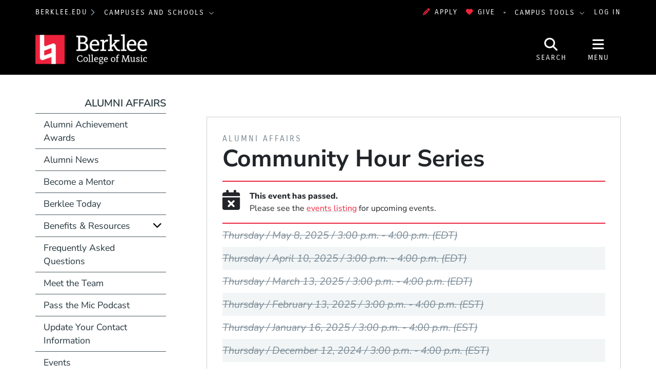

--- FILE ---
content_type: text/html; charset=UTF-8
request_url: https://college.berklee.edu/alumni/events/community-hour-series-2023
body_size: 16642
content:
<!DOCTYPE html>
<html lang="en" dir="ltr" prefix="og: https://ogp.me/ns#">
  <head>
    <meta charset="utf-8" />
<meta name="description" content="Join Alumni Affairs staff and fellow alumni to discuss post-academic life, opportunities to utilize Berklee resources, and tools for self-assessment." />
<meta property="og:url" content="https://college.berklee.edu/alumni/events/community-hour-series-2023" />
<meta property="og:title" content="Community Hour Series" />
<meta property="og:description" content="Community Hour is a recurring, open small-group session that focuses on establishing roots as creatives while connecting with friendly faces in our alumni community. This event will take place biweekly..." />
<meta property="og:image" content="https://college.berklee.edu/themes/custom/berklee_base/images/logo/stacked-www-bcm.jpg" />
<meta name="twitter:card" content="summary_large_image" />
<meta name="twitter:description" content="Community Hour is a recurring, open small-group session that focuses on establishing roots as creatives while connecting with friendly faces in our alumni community. This event will take place biweekly..." />
<meta name="twitter:title" content="Community Hour Series" />
<meta name="Generator" content="Drupal 10 (https://www.drupal.org)" />
<meta name="MobileOptimized" content="width" />
<meta name="HandheldFriendly" content="true" />
<meta name="viewport" content="width=device-width, initial-scale=1.0" />
<script type="application/ld+json">[
    {
        "@context": "https://schema.org",
        "@type": "Event",
        "url": "https://college.berklee.edu/alumni/events/community-hour-series-2023",
        "name": "Community Hour Series",
        "description": "Join Alumni Affairs staff and fellow alumni to discuss post-academic life, opportunities to utilize Berklee resources, and tools for self-assessment.",
        "startDate": "2025-05-08T15:00:00-04:00",
        "endDate": "2025-05-08",
        "eventStatus": "EventScheduled",
        "eventAttendanceMode": "OnlineEventAttendanceMode",
        "isAccessibleForFree": true,
        "offers": {
            "@type": "Offer",
            "name": "Register",
            "url": "https://commhr25.eventbrite.com",
            "price": 0,
            "priceCurrency": "USD",
            "availability": "InStock"
        },
        "organizer": {
            "@type": "Organization",
            "name": "Berklee",
            "url": "https://www.berklee.edu",
            "logo": "https://www.berklee.edu/themes/custom/berklee_base/images/logo/logo-gray.jpg"
        }
    },
    {
        "@context": "https://schema.org",
        "@type": "Event",
        "url": "https://college.berklee.edu/alumni/events/community-hour-series-2023",
        "name": "Community Hour Series",
        "description": "Join Alumni Affairs staff and fellow alumni to discuss post-academic life, opportunities to utilize Berklee resources, and tools for self-assessment.",
        "startDate": "2025-04-10T15:00:00-04:00",
        "endDate": "2025-04-10",
        "eventStatus": "EventScheduled",
        "eventAttendanceMode": "OnlineEventAttendanceMode",
        "isAccessibleForFree": true,
        "offers": {
            "@type": "Offer",
            "name": "Register",
            "url": "https://commhr25.eventbrite.com",
            "price": 0,
            "priceCurrency": "USD",
            "availability": "InStock"
        },
        "organizer": {
            "@type": "Organization",
            "name": "Berklee",
            "url": "https://www.berklee.edu",
            "logo": "https://www.berklee.edu/themes/custom/berklee_base/images/logo/logo-gray.jpg"
        }
    },
    {
        "@context": "https://schema.org",
        "@type": "Event",
        "url": "https://college.berklee.edu/alumni/events/community-hour-series-2023",
        "name": "Community Hour Series",
        "description": "Join Alumni Affairs staff and fellow alumni to discuss post-academic life, opportunities to utilize Berklee resources, and tools for self-assessment.",
        "startDate": "2025-03-13T15:00:00-04:00",
        "endDate": "2025-03-13",
        "eventStatus": "EventScheduled",
        "eventAttendanceMode": "OnlineEventAttendanceMode",
        "isAccessibleForFree": true,
        "offers": {
            "@type": "Offer",
            "name": "Register",
            "url": "https://commhr25.eventbrite.com",
            "price": 0,
            "priceCurrency": "USD",
            "availability": "InStock"
        },
        "organizer": {
            "@type": "Organization",
            "name": "Berklee",
            "url": "https://www.berklee.edu",
            "logo": "https://www.berklee.edu/themes/custom/berklee_base/images/logo/logo-gray.jpg"
        }
    },
    {
        "@context": "https://schema.org",
        "@type": "Event",
        "url": "https://college.berklee.edu/alumni/events/community-hour-series-2023",
        "name": "Community Hour Series",
        "description": "Join Alumni Affairs staff and fellow alumni to discuss post-academic life, opportunities to utilize Berklee resources, and tools for self-assessment.",
        "startDate": "2025-02-13T15:00:00-05:00",
        "endDate": "2025-02-13",
        "eventStatus": "EventScheduled",
        "eventAttendanceMode": "OnlineEventAttendanceMode",
        "isAccessibleForFree": true,
        "offers": {
            "@type": "Offer",
            "name": "Register",
            "url": "https://commhr25.eventbrite.com",
            "price": 0,
            "priceCurrency": "USD",
            "availability": "InStock"
        },
        "organizer": {
            "@type": "Organization",
            "name": "Berklee",
            "url": "https://www.berklee.edu",
            "logo": "https://www.berklee.edu/themes/custom/berklee_base/images/logo/logo-gray.jpg"
        }
    },
    {
        "@context": "https://schema.org",
        "@type": "Event",
        "url": "https://college.berklee.edu/alumni/events/community-hour-series-2023",
        "name": "Community Hour Series",
        "description": "Join Alumni Affairs staff and fellow alumni to discuss post-academic life, opportunities to utilize Berklee resources, and tools for self-assessment.",
        "startDate": "2025-01-16T15:00:00-05:00",
        "endDate": "2025-01-16",
        "eventStatus": "EventScheduled",
        "eventAttendanceMode": "OnlineEventAttendanceMode",
        "isAccessibleForFree": true,
        "offers": {
            "@type": "Offer",
            "name": "Register",
            "url": "https://commhr25.eventbrite.com",
            "price": 0,
            "priceCurrency": "USD",
            "availability": "InStock"
        },
        "organizer": {
            "@type": "Organization",
            "name": "Berklee",
            "url": "https://www.berklee.edu",
            "logo": "https://www.berklee.edu/themes/custom/berklee_base/images/logo/logo-gray.jpg"
        }
    },
    {
        "@context": "https://schema.org",
        "@type": "Event",
        "url": "https://college.berklee.edu/alumni/events/community-hour-series-2023",
        "name": "Community Hour Series",
        "description": "Join Alumni Affairs staff and fellow alumni to discuss post-academic life, opportunities to utilize Berklee resources, and tools for self-assessment.",
        "startDate": "2024-12-12T15:00:00-05:00",
        "endDate": "2024-12-12",
        "eventStatus": "EventScheduled",
        "eventAttendanceMode": "OnlineEventAttendanceMode",
        "isAccessibleForFree": true,
        "offers": {
            "@type": "Offer",
            "name": "Register",
            "url": "https://commhr25.eventbrite.com",
            "price": 0,
            "priceCurrency": "USD",
            "availability": "InStock"
        },
        "organizer": {
            "@type": "Organization",
            "name": "Berklee",
            "url": "https://www.berklee.edu",
            "logo": "https://www.berklee.edu/themes/custom/berklee_base/images/logo/logo-gray.jpg"
        }
    },
    {
        "@context": "https://schema.org",
        "@type": "Event",
        "url": "https://college.berklee.edu/alumni/events/community-hour-series-2023",
        "name": "Community Hour Series",
        "description": "Join Alumni Affairs staff and fellow alumni to discuss post-academic life, opportunities to utilize Berklee resources, and tools for self-assessment.",
        "startDate": "2024-11-14T15:00:00-05:00",
        "endDate": "2024-11-14",
        "eventStatus": "EventScheduled",
        "eventAttendanceMode": "OnlineEventAttendanceMode",
        "isAccessibleForFree": true,
        "offers": {
            "@type": "Offer",
            "name": "Register",
            "url": "https://commhr25.eventbrite.com",
            "price": 0,
            "priceCurrency": "USD",
            "availability": "InStock"
        },
        "organizer": {
            "@type": "Organization",
            "name": "Berklee",
            "url": "https://www.berklee.edu",
            "logo": "https://www.berklee.edu/themes/custom/berklee_base/images/logo/logo-gray.jpg"
        }
    },
    {
        "@context": "https://schema.org",
        "@type": "Event",
        "url": "https://college.berklee.edu/alumni/events/community-hour-series-2023",
        "name": "Community Hour Series",
        "description": "Join Alumni Affairs staff and fellow alumni to discuss post-academic life, opportunities to utilize Berklee resources, and tools for self-assessment.",
        "startDate": "2024-10-10T15:00:00-04:00",
        "endDate": "2024-10-10",
        "eventStatus": "EventScheduled",
        "eventAttendanceMode": "OnlineEventAttendanceMode",
        "isAccessibleForFree": true,
        "offers": {
            "@type": "Offer",
            "name": "Register",
            "url": "https://commhr25.eventbrite.com",
            "price": 0,
            "priceCurrency": "USD",
            "availability": "InStock"
        },
        "organizer": {
            "@type": "Organization",
            "name": "Berklee",
            "url": "https://www.berklee.edu",
            "logo": "https://www.berklee.edu/themes/custom/berklee_base/images/logo/logo-gray.jpg"
        }
    },
    {
        "@context": "https://schema.org",
        "@type": "Event",
        "url": "https://college.berklee.edu/alumni/events/community-hour-series-2023",
        "name": "Community Hour Series",
        "description": "Join Alumni Affairs staff and fellow alumni to discuss post-academic life, opportunities to utilize Berklee resources, and tools for self-assessment.",
        "startDate": "2023-05-04T15:00:00-04:00",
        "endDate": "2023-05-04",
        "eventStatus": "EventScheduled",
        "eventAttendanceMode": "OnlineEventAttendanceMode",
        "isAccessibleForFree": true,
        "offers": {
            "@type": "Offer",
            "name": "Register",
            "url": "https://commhr25.eventbrite.com",
            "price": 0,
            "priceCurrency": "USD",
            "availability": "InStock"
        },
        "organizer": {
            "@type": "Organization",
            "name": "Berklee",
            "url": "https://www.berklee.edu",
            "logo": "https://www.berklee.edu/themes/custom/berklee_base/images/logo/logo-gray.jpg"
        }
    },
    {
        "@context": "https://schema.org",
        "@type": "Event",
        "url": "https://college.berklee.edu/alumni/events/community-hour-series-2023",
        "name": "Community Hour Series",
        "description": "Join Alumni Affairs staff and fellow alumni to discuss post-academic life, opportunities to utilize Berklee resources, and tools for self-assessment.",
        "startDate": "2023-05-18T15:00:00-04:00",
        "endDate": "2023-05-18",
        "eventStatus": "EventScheduled",
        "eventAttendanceMode": "OnlineEventAttendanceMode",
        "isAccessibleForFree": true,
        "offers": {
            "@type": "Offer",
            "name": "Register",
            "url": "https://commhr25.eventbrite.com",
            "price": 0,
            "priceCurrency": "USD",
            "availability": "InStock"
        },
        "organizer": {
            "@type": "Organization",
            "name": "Berklee",
            "url": "https://www.berklee.edu",
            "logo": "https://www.berklee.edu/themes/custom/berklee_base/images/logo/logo-gray.jpg"
        }
    },
    {
        "@context": "https://schema.org",
        "@type": "Event",
        "url": "https://college.berklee.edu/alumni/events/community-hour-series-2023",
        "name": "Community Hour Series",
        "description": "Join Alumni Affairs staff and fellow alumni to discuss post-academic life, opportunities to utilize Berklee resources, and tools for self-assessment.",
        "startDate": "2023-06-01T15:00:00-04:00",
        "endDate": "2023-06-01",
        "eventStatus": "EventScheduled",
        "eventAttendanceMode": "OnlineEventAttendanceMode",
        "isAccessibleForFree": true,
        "offers": {
            "@type": "Offer",
            "name": "Register",
            "url": "https://commhr25.eventbrite.com",
            "price": 0,
            "priceCurrency": "USD",
            "availability": "InStock"
        },
        "organizer": {
            "@type": "Organization",
            "name": "Berklee",
            "url": "https://www.berklee.edu",
            "logo": "https://www.berklee.edu/themes/custom/berklee_base/images/logo/logo-gray.jpg"
        }
    },
    {
        "@context": "https://schema.org",
        "@type": "Event",
        "url": "https://college.berklee.edu/alumni/events/community-hour-series-2023",
        "name": "Community Hour Series",
        "description": "Join Alumni Affairs staff and fellow alumni to discuss post-academic life, opportunities to utilize Berklee resources, and tools for self-assessment.",
        "startDate": "2023-06-15T15:00:00-04:00",
        "endDate": "2023-06-15",
        "eventStatus": "EventScheduled",
        "eventAttendanceMode": "OnlineEventAttendanceMode",
        "isAccessibleForFree": true,
        "offers": {
            "@type": "Offer",
            "name": "Register",
            "url": "https://commhr25.eventbrite.com",
            "price": 0,
            "priceCurrency": "USD",
            "availability": "InStock"
        },
        "organizer": {
            "@type": "Organization",
            "name": "Berklee",
            "url": "https://www.berklee.edu",
            "logo": "https://www.berklee.edu/themes/custom/berklee_base/images/logo/logo-gray.jpg"
        }
    },
    {
        "@context": "https://schema.org",
        "@type": "Event",
        "url": "https://college.berklee.edu/alumni/events/community-hour-series-2023",
        "name": "Community Hour Series",
        "description": "Join Alumni Affairs staff and fellow alumni to discuss post-academic life, opportunities to utilize Berklee resources, and tools for self-assessment.",
        "startDate": "2023-06-29T15:00:00-04:00",
        "endDate": "2023-06-29",
        "eventStatus": "EventScheduled",
        "eventAttendanceMode": "OnlineEventAttendanceMode",
        "isAccessibleForFree": true,
        "offers": {
            "@type": "Offer",
            "name": "Register",
            "url": "https://commhr25.eventbrite.com",
            "price": 0,
            "priceCurrency": "USD",
            "availability": "InStock"
        },
        "organizer": {
            "@type": "Organization",
            "name": "Berklee",
            "url": "https://www.berklee.edu",
            "logo": "https://www.berklee.edu/themes/custom/berklee_base/images/logo/logo-gray.jpg"
        }
    },
    {
        "@context": "https://schema.org",
        "@type": "Event",
        "url": "https://college.berklee.edu/alumni/events/community-hour-series-2023",
        "name": "Community Hour Series",
        "description": "Join Alumni Affairs staff and fellow alumni to discuss post-academic life, opportunities to utilize Berklee resources, and tools for self-assessment.",
        "startDate": "2023-07-13T15:00:00-04:00",
        "endDate": "2023-07-13",
        "eventStatus": "EventScheduled",
        "eventAttendanceMode": "OnlineEventAttendanceMode",
        "isAccessibleForFree": true,
        "offers": {
            "@type": "Offer",
            "name": "Register",
            "url": "https://commhr25.eventbrite.com",
            "price": 0,
            "priceCurrency": "USD",
            "availability": "InStock"
        },
        "organizer": {
            "@type": "Organization",
            "name": "Berklee",
            "url": "https://www.berklee.edu",
            "logo": "https://www.berklee.edu/themes/custom/berklee_base/images/logo/logo-gray.jpg"
        }
    },
    {
        "@context": "https://schema.org",
        "@type": "Event",
        "url": "https://college.berklee.edu/alumni/events/community-hour-series-2023",
        "name": "Community Hour Series",
        "description": "Join Alumni Affairs staff and fellow alumni to discuss post-academic life, opportunities to utilize Berklee resources, and tools for self-assessment.",
        "startDate": "2023-07-27T15:00:00-04:00",
        "endDate": "2023-07-27",
        "eventStatus": "EventScheduled",
        "eventAttendanceMode": "OnlineEventAttendanceMode",
        "isAccessibleForFree": true,
        "offers": {
            "@type": "Offer",
            "name": "Register",
            "url": "https://commhr25.eventbrite.com",
            "price": 0,
            "priceCurrency": "USD",
            "availability": "InStock"
        },
        "organizer": {
            "@type": "Organization",
            "name": "Berklee",
            "url": "https://www.berklee.edu",
            "logo": "https://www.berklee.edu/themes/custom/berklee_base/images/logo/logo-gray.jpg"
        }
    },
    {
        "@context": "https://schema.org",
        "@type": "Event",
        "url": "https://college.berklee.edu/alumni/events/community-hour-series-2023",
        "name": "Community Hour Series",
        "description": "Join Alumni Affairs staff and fellow alumni to discuss post-academic life, opportunities to utilize Berklee resources, and tools for self-assessment.",
        "startDate": "2023-08-10T15:00:00-04:00",
        "endDate": "2023-08-10",
        "eventStatus": "EventScheduled",
        "eventAttendanceMode": "OnlineEventAttendanceMode",
        "isAccessibleForFree": true,
        "offers": {
            "@type": "Offer",
            "name": "Register",
            "url": "https://commhr25.eventbrite.com",
            "price": 0,
            "priceCurrency": "USD",
            "availability": "InStock"
        },
        "organizer": {
            "@type": "Organization",
            "name": "Berklee",
            "url": "https://www.berklee.edu",
            "logo": "https://www.berklee.edu/themes/custom/berklee_base/images/logo/logo-gray.jpg"
        }
    },
    {
        "@context": "https://schema.org",
        "@type": "Event",
        "url": "https://college.berklee.edu/alumni/events/community-hour-series-2023",
        "name": "Community Hour Series",
        "description": "Join Alumni Affairs staff and fellow alumni to discuss post-academic life, opportunities to utilize Berklee resources, and tools for self-assessment.",
        "startDate": "2023-08-24T15:00:00-04:00",
        "endDate": "2023-08-24",
        "eventStatus": "EventScheduled",
        "eventAttendanceMode": "OnlineEventAttendanceMode",
        "isAccessibleForFree": true,
        "offers": {
            "@type": "Offer",
            "name": "Register",
            "url": "https://commhr25.eventbrite.com",
            "price": 0,
            "priceCurrency": "USD",
            "availability": "InStock"
        },
        "organizer": {
            "@type": "Organization",
            "name": "Berklee",
            "url": "https://www.berklee.edu",
            "logo": "https://www.berklee.edu/themes/custom/berklee_base/images/logo/logo-gray.jpg"
        }
    },
    {
        "@context": "https://schema.org",
        "@type": "Event",
        "url": "https://college.berklee.edu/alumni/events/community-hour-series-2023",
        "name": "Community Hour Series",
        "description": "Join Alumni Affairs staff and fellow alumni to discuss post-academic life, opportunities to utilize Berklee resources, and tools for self-assessment.",
        "startDate": "2023-09-07T15:00:00-04:00",
        "endDate": "2023-09-07",
        "eventStatus": "EventScheduled",
        "eventAttendanceMode": "OnlineEventAttendanceMode",
        "isAccessibleForFree": true,
        "offers": {
            "@type": "Offer",
            "name": "Register",
            "url": "https://commhr25.eventbrite.com",
            "price": 0,
            "priceCurrency": "USD",
            "availability": "InStock"
        },
        "organizer": {
            "@type": "Organization",
            "name": "Berklee",
            "url": "https://www.berklee.edu",
            "logo": "https://www.berklee.edu/themes/custom/berklee_base/images/logo/logo-gray.jpg"
        }
    },
    {
        "@context": "https://schema.org",
        "@type": "Event",
        "url": "https://college.berklee.edu/alumni/events/community-hour-series-2023",
        "name": "Community Hour Series",
        "description": "Join Alumni Affairs staff and fellow alumni to discuss post-academic life, opportunities to utilize Berklee resources, and tools for self-assessment.",
        "startDate": "2023-09-21T15:00:00-04:00",
        "endDate": "2023-09-21",
        "eventStatus": "EventScheduled",
        "eventAttendanceMode": "OnlineEventAttendanceMode",
        "isAccessibleForFree": true,
        "offers": {
            "@type": "Offer",
            "name": "Register",
            "url": "https://commhr25.eventbrite.com",
            "price": 0,
            "priceCurrency": "USD",
            "availability": "InStock"
        },
        "organizer": {
            "@type": "Organization",
            "name": "Berklee",
            "url": "https://www.berklee.edu",
            "logo": "https://www.berklee.edu/themes/custom/berklee_base/images/logo/logo-gray.jpg"
        }
    },
    {
        "@context": "https://schema.org",
        "@type": "Event",
        "url": "https://college.berklee.edu/alumni/events/community-hour-series-2023",
        "name": "Community Hour Series",
        "description": "Join Alumni Affairs staff and fellow alumni to discuss post-academic life, opportunities to utilize Berklee resources, and tools for self-assessment.",
        "startDate": "2023-10-05T15:00:00-04:00",
        "endDate": "2023-10-05",
        "eventStatus": "EventScheduled",
        "eventAttendanceMode": "OnlineEventAttendanceMode",
        "isAccessibleForFree": true,
        "offers": {
            "@type": "Offer",
            "name": "Register",
            "url": "https://commhr25.eventbrite.com",
            "price": 0,
            "priceCurrency": "USD",
            "availability": "InStock"
        },
        "organizer": {
            "@type": "Organization",
            "name": "Berklee",
            "url": "https://www.berklee.edu",
            "logo": "https://www.berklee.edu/themes/custom/berklee_base/images/logo/logo-gray.jpg"
        }
    },
    {
        "@context": "https://schema.org",
        "@type": "Event",
        "url": "https://college.berklee.edu/alumni/events/community-hour-series-2023",
        "name": "Community Hour Series",
        "description": "Join Alumni Affairs staff and fellow alumni to discuss post-academic life, opportunities to utilize Berklee resources, and tools for self-assessment.",
        "startDate": "2023-10-19T15:00:00-04:00",
        "endDate": "2023-10-19",
        "eventStatus": "EventScheduled",
        "eventAttendanceMode": "OnlineEventAttendanceMode",
        "isAccessibleForFree": true,
        "offers": {
            "@type": "Offer",
            "name": "Register",
            "url": "https://commhr25.eventbrite.com",
            "price": 0,
            "priceCurrency": "USD",
            "availability": "InStock"
        },
        "organizer": {
            "@type": "Organization",
            "name": "Berklee",
            "url": "https://www.berklee.edu",
            "logo": "https://www.berklee.edu/themes/custom/berklee_base/images/logo/logo-gray.jpg"
        }
    },
    {
        "@context": "https://schema.org",
        "@type": "Event",
        "url": "https://college.berklee.edu/alumni/events/community-hour-series-2023",
        "name": "Community Hour Series",
        "description": "Join Alumni Affairs staff and fellow alumni to discuss post-academic life, opportunities to utilize Berklee resources, and tools for self-assessment.",
        "startDate": "2023-11-02T15:00:00-04:00",
        "endDate": "2023-11-02",
        "eventStatus": "EventScheduled",
        "eventAttendanceMode": "OnlineEventAttendanceMode",
        "isAccessibleForFree": true,
        "offers": {
            "@type": "Offer",
            "name": "Register",
            "url": "https://commhr25.eventbrite.com",
            "price": 0,
            "priceCurrency": "USD",
            "availability": "InStock"
        },
        "organizer": {
            "@type": "Organization",
            "name": "Berklee",
            "url": "https://www.berklee.edu",
            "logo": "https://www.berklee.edu/themes/custom/berklee_base/images/logo/logo-gray.jpg"
        }
    },
    {
        "@context": "https://schema.org",
        "@type": "Event",
        "url": "https://college.berklee.edu/alumni/events/community-hour-series-2023",
        "name": "Community Hour Series",
        "description": "Join Alumni Affairs staff and fellow alumni to discuss post-academic life, opportunities to utilize Berklee resources, and tools for self-assessment.",
        "startDate": "2023-11-16T15:00:00-05:00",
        "endDate": "2023-11-16",
        "eventStatus": "EventScheduled",
        "eventAttendanceMode": "OnlineEventAttendanceMode",
        "isAccessibleForFree": true,
        "offers": {
            "@type": "Offer",
            "name": "Register",
            "url": "https://commhr25.eventbrite.com",
            "price": 0,
            "priceCurrency": "USD",
            "availability": "InStock"
        },
        "organizer": {
            "@type": "Organization",
            "name": "Berklee",
            "url": "https://www.berklee.edu",
            "logo": "https://www.berklee.edu/themes/custom/berklee_base/images/logo/logo-gray.jpg"
        }
    },
    {
        "@context": "https://schema.org",
        "@type": "Event",
        "url": "https://college.berklee.edu/alumni/events/community-hour-series-2023",
        "name": "Community Hour Series",
        "description": "Join Alumni Affairs staff and fellow alumni to discuss post-academic life, opportunities to utilize Berklee resources, and tools for self-assessment.",
        "startDate": "2023-11-30T15:00:00-05:00",
        "endDate": "2023-11-30",
        "eventStatus": "EventScheduled",
        "eventAttendanceMode": "OnlineEventAttendanceMode",
        "isAccessibleForFree": true,
        "offers": {
            "@type": "Offer",
            "name": "Register",
            "url": "https://commhr25.eventbrite.com",
            "price": 0,
            "priceCurrency": "USD",
            "availability": "InStock"
        },
        "organizer": {
            "@type": "Organization",
            "name": "Berklee",
            "url": "https://www.berklee.edu",
            "logo": "https://www.berklee.edu/themes/custom/berklee_base/images/logo/logo-gray.jpg"
        }
    },
    {
        "@context": "https://schema.org",
        "@type": "Event",
        "url": "https://college.berklee.edu/alumni/events/community-hour-series-2023",
        "name": "Community Hour Series",
        "description": "Join Alumni Affairs staff and fellow alumni to discuss post-academic life, opportunities to utilize Berklee resources, and tools for self-assessment.",
        "startDate": "2023-12-14T15:00:00-05:00",
        "endDate": "2023-12-14",
        "eventStatus": "EventScheduled",
        "eventAttendanceMode": "OnlineEventAttendanceMode",
        "isAccessibleForFree": true,
        "offers": {
            "@type": "Offer",
            "name": "Register",
            "url": "https://commhr25.eventbrite.com",
            "price": 0,
            "priceCurrency": "USD",
            "availability": "InStock"
        },
        "organizer": {
            "@type": "Organization",
            "name": "Berklee",
            "url": "https://www.berklee.edu",
            "logo": "https://www.berklee.edu/themes/custom/berklee_base/images/logo/logo-gray.jpg"
        }
    },
    {
        "@context": "https://schema.org",
        "@type": "Event",
        "url": "https://college.berklee.edu/alumni/events/community-hour-series-2023",
        "name": "Community Hour Series",
        "description": "Join Alumni Affairs staff and fellow alumni to discuss post-academic life, opportunities to utilize Berklee resources, and tools for self-assessment.",
        "startDate": "2024-01-11T15:00:00-05:00",
        "endDate": "2024-01-11",
        "eventStatus": "EventScheduled",
        "eventAttendanceMode": "OnlineEventAttendanceMode",
        "isAccessibleForFree": true,
        "offers": {
            "@type": "Offer",
            "name": "Register",
            "url": "https://commhr25.eventbrite.com",
            "price": 0,
            "priceCurrency": "USD",
            "availability": "InStock"
        },
        "organizer": {
            "@type": "Organization",
            "name": "Berklee",
            "url": "https://www.berklee.edu",
            "logo": "https://www.berklee.edu/themes/custom/berklee_base/images/logo/logo-gray.jpg"
        }
    },
    {
        "@context": "https://schema.org",
        "@type": "Event",
        "url": "https://college.berklee.edu/alumni/events/community-hour-series-2023",
        "name": "Community Hour Series",
        "description": "Join Alumni Affairs staff and fellow alumni to discuss post-academic life, opportunities to utilize Berklee resources, and tools for self-assessment.",
        "startDate": "2024-01-25T15:00:00-05:00",
        "endDate": "2024-01-25",
        "eventStatus": "EventScheduled",
        "eventAttendanceMode": "OnlineEventAttendanceMode",
        "isAccessibleForFree": true,
        "offers": {
            "@type": "Offer",
            "name": "Register",
            "url": "https://commhr25.eventbrite.com",
            "price": 0,
            "priceCurrency": "USD",
            "availability": "InStock"
        },
        "organizer": {
            "@type": "Organization",
            "name": "Berklee",
            "url": "https://www.berklee.edu",
            "logo": "https://www.berklee.edu/themes/custom/berklee_base/images/logo/logo-gray.jpg"
        }
    },
    {
        "@context": "https://schema.org",
        "@type": "Event",
        "url": "https://college.berklee.edu/alumni/events/community-hour-series-2023",
        "name": "Community Hour Series",
        "description": "Join Alumni Affairs staff and fellow alumni to discuss post-academic life, opportunities to utilize Berklee resources, and tools for self-assessment.",
        "startDate": "2024-02-08T15:00:00-05:00",
        "endDate": "2024-02-08",
        "eventStatus": "EventScheduled",
        "eventAttendanceMode": "OnlineEventAttendanceMode",
        "isAccessibleForFree": true,
        "offers": {
            "@type": "Offer",
            "name": "Register",
            "url": "https://commhr25.eventbrite.com",
            "price": 0,
            "priceCurrency": "USD",
            "availability": "InStock"
        },
        "organizer": {
            "@type": "Organization",
            "name": "Berklee",
            "url": "https://www.berklee.edu",
            "logo": "https://www.berklee.edu/themes/custom/berklee_base/images/logo/logo-gray.jpg"
        }
    },
    {
        "@context": "https://schema.org",
        "@type": "Event",
        "url": "https://college.berklee.edu/alumni/events/community-hour-series-2023",
        "name": "Community Hour Series",
        "description": "Join Alumni Affairs staff and fellow alumni to discuss post-academic life, opportunities to utilize Berklee resources, and tools for self-assessment.",
        "startDate": "2024-02-22T15:00:00-05:00",
        "endDate": "2024-02-22",
        "eventStatus": "EventScheduled",
        "eventAttendanceMode": "OnlineEventAttendanceMode",
        "isAccessibleForFree": true,
        "offers": {
            "@type": "Offer",
            "name": "Register",
            "url": "https://commhr25.eventbrite.com",
            "price": 0,
            "priceCurrency": "USD",
            "availability": "InStock"
        },
        "organizer": {
            "@type": "Organization",
            "name": "Berklee",
            "url": "https://www.berklee.edu",
            "logo": "https://www.berklee.edu/themes/custom/berklee_base/images/logo/logo-gray.jpg"
        }
    },
    {
        "@context": "https://schema.org",
        "@type": "Event",
        "url": "https://college.berklee.edu/alumni/events/community-hour-series-2023",
        "name": "Community Hour Series",
        "description": "Join Alumni Affairs staff and fellow alumni to discuss post-academic life, opportunities to utilize Berklee resources, and tools for self-assessment.",
        "startDate": "2024-03-07T15:00:00-05:00",
        "endDate": "2024-03-07",
        "eventStatus": "EventScheduled",
        "eventAttendanceMode": "OnlineEventAttendanceMode",
        "isAccessibleForFree": true,
        "offers": {
            "@type": "Offer",
            "name": "Register",
            "url": "https://commhr25.eventbrite.com",
            "price": 0,
            "priceCurrency": "USD",
            "availability": "InStock"
        },
        "organizer": {
            "@type": "Organization",
            "name": "Berklee",
            "url": "https://www.berklee.edu",
            "logo": "https://www.berklee.edu/themes/custom/berklee_base/images/logo/logo-gray.jpg"
        }
    },
    {
        "@context": "https://schema.org",
        "@type": "Event",
        "url": "https://college.berklee.edu/alumni/events/community-hour-series-2023",
        "name": "Community Hour Series",
        "description": "Join Alumni Affairs staff and fellow alumni to discuss post-academic life, opportunities to utilize Berklee resources, and tools for self-assessment.",
        "startDate": "2024-03-21T15:00:00-04:00",
        "endDate": "2024-03-21",
        "eventStatus": "EventScheduled",
        "eventAttendanceMode": "OnlineEventAttendanceMode",
        "isAccessibleForFree": true,
        "offers": {
            "@type": "Offer",
            "name": "Register",
            "url": "https://commhr25.eventbrite.com",
            "price": 0,
            "priceCurrency": "USD",
            "availability": "InStock"
        },
        "organizer": {
            "@type": "Organization",
            "name": "Berklee",
            "url": "https://www.berklee.edu",
            "logo": "https://www.berklee.edu/themes/custom/berklee_base/images/logo/logo-gray.jpg"
        }
    },
    {
        "@context": "https://schema.org",
        "@type": "Event",
        "url": "https://college.berklee.edu/alumni/events/community-hour-series-2023",
        "name": "Community Hour Series",
        "description": "Join Alumni Affairs staff and fellow alumni to discuss post-academic life, opportunities to utilize Berklee resources, and tools for self-assessment.",
        "startDate": "2024-04-18T15:00:00-04:00",
        "endDate": "2024-04-18",
        "eventStatus": "EventScheduled",
        "eventAttendanceMode": "OnlineEventAttendanceMode",
        "isAccessibleForFree": true,
        "offers": {
            "@type": "Offer",
            "name": "Register",
            "url": "https://commhr25.eventbrite.com",
            "price": 0,
            "priceCurrency": "USD",
            "availability": "InStock"
        },
        "organizer": {
            "@type": "Organization",
            "name": "Berklee",
            "url": "https://www.berklee.edu",
            "logo": "https://www.berklee.edu/themes/custom/berklee_base/images/logo/logo-gray.jpg"
        }
    },
    {
        "@context": "https://schema.org",
        "@type": "Event",
        "url": "https://college.berklee.edu/alumni/events/community-hour-series-2023",
        "name": "Community Hour Series",
        "description": "Join Alumni Affairs staff and fellow alumni to discuss post-academic life, opportunities to utilize Berklee resources, and tools for self-assessment.",
        "startDate": "2024-05-02T15:00:00-04:00",
        "endDate": "2024-05-02",
        "eventStatus": "EventScheduled",
        "eventAttendanceMode": "OnlineEventAttendanceMode",
        "isAccessibleForFree": true,
        "offers": {
            "@type": "Offer",
            "name": "Register",
            "url": "https://commhr25.eventbrite.com",
            "price": 0,
            "priceCurrency": "USD",
            "availability": "InStock"
        },
        "organizer": {
            "@type": "Organization",
            "name": "Berklee",
            "url": "https://www.berklee.edu",
            "logo": "https://www.berklee.edu/themes/custom/berklee_base/images/logo/logo-gray.jpg"
        }
    },
    {
        "@context": "https://schema.org",
        "@type": "Event",
        "url": "https://college.berklee.edu/alumni/events/community-hour-series-2023",
        "name": "Community Hour Series",
        "description": "Join Alumni Affairs staff and fellow alumni to discuss post-academic life, opportunities to utilize Berklee resources, and tools for self-assessment.",
        "startDate": "2024-05-16T15:00:00-04:00",
        "endDate": "2024-05-16",
        "eventStatus": "EventScheduled",
        "eventAttendanceMode": "OnlineEventAttendanceMode",
        "isAccessibleForFree": true,
        "offers": {
            "@type": "Offer",
            "name": "Register",
            "url": "https://commhr25.eventbrite.com",
            "price": 0,
            "priceCurrency": "USD",
            "availability": "InStock"
        },
        "organizer": {
            "@type": "Organization",
            "name": "Berklee",
            "url": "https://www.berklee.edu",
            "logo": "https://www.berklee.edu/themes/custom/berklee_base/images/logo/logo-gray.jpg"
        }
    },
    {
        "@context": "https://schema.org",
        "@type": "Event",
        "url": "https://college.berklee.edu/alumni/events/community-hour-series-2023",
        "name": "Community Hour Series",
        "description": "Join Alumni Affairs staff and fellow alumni to discuss post-academic life, opportunities to utilize Berklee resources, and tools for self-assessment.",
        "startDate": "2024-05-30T15:00:00-04:00",
        "endDate": "2024-05-30",
        "eventStatus": "EventScheduled",
        "eventAttendanceMode": "OnlineEventAttendanceMode",
        "isAccessibleForFree": true,
        "offers": {
            "@type": "Offer",
            "name": "Register",
            "url": "https://commhr25.eventbrite.com",
            "price": 0,
            "priceCurrency": "USD",
            "availability": "InStock"
        },
        "organizer": {
            "@type": "Organization",
            "name": "Berklee",
            "url": "https://www.berklee.edu",
            "logo": "https://www.berklee.edu/themes/custom/berklee_base/images/logo/logo-gray.jpg"
        }
    }
]</script>
<meta http-equiv="x-ua-compatible" content="ie=edge" />
<link rel="icon" href="/themes/custom/berklee_base/images/college/favicon.ico?fv=ZLivNl2a" type="image/vnd.microsoft.icon" />
<link rel="canonical" href="https://college.berklee.edu/alumni/events/community-hour-series-2023" />
<link rel="shortlink" href="https://college.berklee.edu/node/2528556" />

    <title>Community Hour Series | Berklee College of Music</title>
    <link rel="stylesheet" media="all" href="/sites/default/files/css/css_Y5oc707diNdj_0oTyB78HYoV5dp02XwipFyaTF_FkfE.css?delta=0&amp;language=en&amp;theme=berklee_base&amp;include=eJxFjkEOwyAMBD-EwnN6RAZcoCGxZRul-X2J2iq38UqeXcjZKEH38AMXUdaOGCIo-qfAhgfJOmMzlKCUGvSgFaTtJcRhRrt6tbPP2yUS9FkGQ1_gBW9XiErHkKbri5MeME0bTCmDQBHgqv-nO1nGziP2phWz40pGejRGf6Nj9azL1Y3q9FTDzV-zPxoGVBo" />
<link rel="stylesheet" media="all" href="/sites/default/files/css/css_JbFXnmsrY1X6i6sIDXxX6p1GJJPSGEvDE0hSDYKloZI.css?delta=1&amp;language=en&amp;theme=berklee_base&amp;include=eJxFjkEOwyAMBD-EwnN6RAZcoCGxZRul-X2J2iq38UqeXcjZKEH38AMXUdaOGCIo-qfAhgfJOmMzlKCUGvSgFaTtJcRhRrt6tbPP2yUS9FkGQ1_gBW9XiErHkKbri5MeME0bTCmDQBHgqv-nO1nGziP2phWz40pGejRGf6Nj9azL1Y3q9FTDzV-zPxoGVBo" />

    <script type="application/json" data-drupal-selector="drupal-settings-json">{"path":{"baseUrl":"\/","pathPrefix":"","currentPath":"node\/2528556","currentPathIsAdmin":false,"isFront":false,"currentLanguage":"en"},"pluralDelimiter":"\u0003","suppressDeprecationErrors":true,"gtag":{"tagId":"","consentMode":false,"otherIds":[],"events":[],"additionalConfigInfo":[]},"ajaxPageState":{"libraries":"[base64]","theme":"berklee_base","theme_token":null},"ajaxTrustedUrl":{"\/search\/google":true},"gtm":{"tagId":null,"settings":{"data_layer":"dataLayer","include_environment":false},"tagIds":["GTM-PHJTR6V"]},"berklee_web_services":{"analytics":{"userRoles":"ANON","presentedSiteSection":"Alumni Affairs (bcm)","editorialSiteSection":"Alumni Affairs (bcm)"}},"photoswipe":{"options":{"showAnimationDuration":333,"hideAnimationDuration":333,"showHideOpacity":false,"bgOpacity":1,"spacing":0.12,"allowPanToNext":true,"maxSpreadZoom":2,"loop":true,"pinchToClose":true,"closeOnScroll":true,"closeOnVerticalDrag":true,"mouseUsed":false,"escKey":true,"arrowKeys":true,"history":true,"errorMsg":"\u003Cdiv class=\u0022pswp__error-msg\u0022\u003E\u003Ca href=\u0022%url%\u0022 target=\u0022_blank\u0022\u003EThe image\u003C\/a\u003E could not be loaded.\u003C\/div\u003E","preload":[1,1],"mainClass":null,"focus":true,"modal":true},"container":"\u003Cdiv class=\u0022pswp\u0022 tabindex=\u0022-1\u0022 role=\u0022dialog\u0022 aria-hidden=\u0022true\u0022\u003E\n\n    \u003Cdiv class=\u0022pswp__bg\u0022\u003E\u003C\/div\u003E\n\n    \u003Cdiv class=\u0022pswp__scroll-wrap\u0022\u003E\n\n    \n    \u003Cdiv class=\u0022pswp__container\u0022\u003E\n      \u003Cdiv class=\u0022pswp__item\u0022\u003E\u003C\/div\u003E\n      \u003Cdiv class=\u0022pswp__item\u0022\u003E\u003C\/div\u003E\n      \u003Cdiv class=\u0022pswp__item\u0022\u003E\u003C\/div\u003E\n    \u003C\/div\u003E\n\n        \u003Cdiv class=\u0022pswp__ui pswp__ui--hidden\u0022\u003E\n\n      \u003Cdiv class=\u0022pswp__top-bar\u0022\u003E\n\n        \n        \u003Cdiv class=\u0022pswp__counter\u0022\u003E\u003C\/div\u003E\n\n        \u003Cbutton class=\u0022pswp__button pswp__button--close\u0022 title=\u0022Close (Esc)\u0022\u003E\u003C\/button\u003E\n\n        \u003Cbutton class=\u0022pswp__button pswp__button--share\u0022 title=\u0022Share\u0022\u003E\u003C\/button\u003E\n\n        \u003Cbutton class=\u0022pswp__button pswp__button--fs\u0022 title=\u0022Toggle fullscreen\u0022\u003E\u003C\/button\u003E\n\n        \u003Cbutton class=\u0022pswp__button pswp__button--zoom\u0022 title=\u0022Zoom in\/out\u0022\u003E\u003C\/button\u003E\n\n        \n        \u003Cdiv class=\u0022pswp__preloader\u0022\u003E\n          \u003Cdiv class=\u0022pswp__preloader__icn\u0022\u003E\n            \u003Cdiv class=\u0022pswp__preloader__cut\u0022\u003E\n              \u003Cdiv class=\u0022pswp__preloader__donut\u0022\u003E\u003C\/div\u003E\n            \u003C\/div\u003E\n          \u003C\/div\u003E\n        \u003C\/div\u003E\n      \u003C\/div\u003E\n\n      \u003Cdiv class=\u0022pswp__share-modal pswp__share-modal--hidden pswp__single-tap\u0022\u003E\n        \u003Cdiv class=\u0022pswp__share-tooltip\u0022\u003E\u003C\/div\u003E\n      \u003C\/div\u003E\n\n      \u003Cbutton class=\u0022pswp__button pswp__button--arrow--left\u0022 title=\u0022Previous (arrow left)\u0022\u003E\n      \u003C\/button\u003E\n\n      \u003Cbutton class=\u0022pswp__button pswp__button--arrow--right\u0022 title=\u0022Next (arrow right)\u0022\u003E\n      \u003C\/button\u003E\n\n      \u003Cdiv class=\u0022pswp__caption\u0022\u003E\n        \u003Cdiv class=\u0022pswp__caption__center\u0022\u003E\u003C\/div\u003E\n      \u003C\/div\u003E\n\n    \u003C\/div\u003E\n\n  \u003C\/div\u003E\n\n\u003C\/div\u003E\n"},"googlePSE":{"language":"en","displayWatermark":false},"user":{"uid":0,"permissionsHash":"25042f685fa8825ecf7d0186eff8506c0be96ca3d4745acf817baeb14a864743"}}</script>
<script src="/sites/default/files/js/js_DgKBPNfOtP058HKWgro56pecwu0du3Fk3yfWv-MjVGI.js?scope=header&amp;delta=0&amp;language=en&amp;theme=berklee_base&amp;include=[base64]"></script>
<script src="/themes/custom/berklee_base/libraries/fontawesome/kit-v6.7.2.min.js"></script>
<script src="/modules/contrib/google_tag/js/gtag.js?fv=SoeVicaA?t8tqqb"></script>
<script src="/modules/contrib/google_tag/js/gtm.js?fv=jJAMB3cA?t8tqqb"></script>

  </head>
  <body class="domain-college-berklee-edu section-203546 page-node-2528556 path-node node--type-event">
    <a href="#main-content" class="visually-hidden focusable skip-link">
      Skip to main content
    </a>
    <noscript><iframe src="https://www.googletagmanager.com/ns.html?id=GTM-PHJTR6V"
                  height="0" width="0" style="display:none;visibility:hidden"></iframe></noscript>

      <div class="dialog-off-canvas-main-canvas" data-off-canvas-main-canvas>
    <header id="header" aria-label="Site header">
  <div id="global-top" class="region-global-top fw-container">
  <div class="content">
    <nav id="global-berklee-sites-nav" aria-label="Berklee Campus and School Websites">
      <div id="main-berklee-site-link">
        <a href="https://www.berklee.edu">berklee.edu</a>
        <i class="fas fa-chevron-right"></i>
      </div>
      <div id="campus-schools-dropdown" class="dropdown">
        <button id="campus-schools-dropdown-button" class="btn btn-menu dropdown-toggle" type="button" data-toggle="dropdown" aria-haspopup="true" aria-expanded="false">
          Campuses and Schools
        </button>
        <div class="dropdown-menu" aria-labelledby="campus-schools-dropdown-button">
          
<nav aria-labelledby="block-global-campuses-global-top-menu" id="block-global-campuses-global-top" class="block block-menu navigation menu--menu-d8-campuses-and-school">
            
  <h2 class="sr-only" id="block-global-campuses-global-top-menu">Campuses and Schools</h2>
  

        
              <ul class="nav">
                    <li class="nav-item">
                        <a href="/" class="nav-link" data-drupal-link-system-path="node/16">                    Berklee College of Music
        </a>
              </li>
                <li class="nav-item">
                        <a href="https://bostonconservatory.berklee.edu/" class="nav-link" data-drupal-link-system-path="node/136">                    Boston Conservatory at Berklee
        </a>
              </li>
                <li class="nav-item">
                        <a href="https://valencia.berklee.edu/" class="nav-link" data-drupal-link-system-path="node/2537411">                    Berklee Valencia
        </a>
              </li>
                <li class="nav-item">
                        <a href="https://nyc.berklee.edu/" class="nav-link" data-drupal-link-system-path="node/2493201">                    Berklee NYC
        </a>
              </li>
                <li class="nav-item">
                        <a href="https://online.berklee.edu/?pid=6872&amp;c3ch=Affiliate&amp;c3nid=bcm_global_main_menu" class="nav-link">                    Berklee Online
        </a>
              </li>
                <li class="nav-item">
                        <a href="/bass/berklee-summer-programs-1" class="nav-link" data-drupal-link-system-path="node/2520276">                    Summer Programs
        </a>
              </li>
        </ul>
  


  </nav>

        </div>
      </div>
    </nav>

    <div id="block-applynowmakeagift">
      <ul class="nav" id="first">
              	 <li><a data-tracking-category="header" class="track track-click" href="https://berklee.my.site.com/onlineapplication/TX_CommunitiesSelfReg"><i class="fas fa-pencil-alt" aria-hidden="true"></i>Apply</a></li>
              	<li><a data-tracking-category="header" class="track track-click" href="/giving"><i class="fas fa-heart" aria-hidden="true"></i>Give</a></li>
      </ul>
    </div>

    <nav id="global-campus-tools-nav" aria-label="Berklee Campus Tools">
      <div id="campus-tools-dropdown" class="dropdown">
        <button id="campus-tools-dropdown-button" class="btn btn-menu dropdown-toggle" type="button" data-toggle="dropdown" aria-haspopup="true" aria-expanded="false">
          Campus Tools
        </button>
        <div class="dropdown-menu dropdown-menu-right" aria-labelledby="campus-tools-dropdown-button">
          
              <ul class="nav">
                    <li class="nav-item expandable">
                        <span title="" class="nav-link">                    Campus Websites
        </span>
                                <ul class="menu">
                    <li class="nav-item">
                        <a href="https://valencia.berklee.edu/?pid=201400100" title="" class="nav-link track track-click track-value-text-and-url">                    Valencia, Spain
        </a>
              </li>
                <li class="nav-item">
                        <a href="https://online.berklee.edu?pid=6871&amp;c3ch=Affiliate&amp;c3nid=bcm_global_top_nav" title="" class="nav-link track track-click track-value-text-and-url">                    Berklee Online
        </a>
              </li>
                <li class="nav-item">
                        <a href="https://bostonconservatory.berklee.edu" title="" class="nav-link track track-click track-value-text-and-url">                    Boston Conservatory
        </a>
              </li>
        </ul>
  
              </li>
                <li class="nav-item expandable">
                        <span title="" class="nav-link">                    Campus Tools
        </span>
                                <ul class="menu">
                    <li class="nav-item">
                        <a href="https://my.berklee.edu" title="Take care of campus business." class="nav-link track track-click track-value-text-and-url">                      <i class="fas fa-graduation-cap"></i>
                    MyBerklee
        </a>
              </li>
                <li class="nav-item">
                        <a href="https://canvas.berklee.edu" class="nav-link track track-click track-value-text-and-url">                      <i class="fas fa-tasks"></i>
                    Berklee Canvas
        </a>
              </li>
                <li class="nav-item">
                        <a href="https://library.berklee.edu/" title="Search for and reserve media." class="nav-link track track-click track-value-text-and-url">                      <i class="fas fa-book"></i>
                    The Library
        </a>
              </li>
                <li class="nav-item">
                        <a href="https://www.berklee.edu/communications-marketing/berklee-hub" title="" class="nav-link track track-click track-value-text-and-url" data-drupal-link-system-path="node/2343126">                      <i class="fas fa-cog"></i>
                    Hub/Berklee Connect
        </a>
              </li>
                <li class="nav-item">
                        <a href="https://www.berklee.edu/welcome-berklee-career-manager" title="Find internships, gigs and jobs." class="nav-link track track-click track-value-text-and-url" data-drupal-link-system-path="node/2215931">                      <i class="fas fa-briefcase"></i>
                    Berklee Career Manager
        </a>
              </li>
                <li class="nav-item">
                        <a href="https://www.myworkday.com/berklee" title="" class="nav-link track track-click track-value-text-and-url">                      <i class="fas custom icon-workday"></i>
                    Workday
        </a>
              </li>
                <li class="nav-item">
                        <a href="https://mail.google.com/a/berklee.edu" title="Check email using your Berklee address" class="nav-link track track-click track-value-text-and-url">                      <i class="fas fa-envelope"></i>
                    Email
        </a>
              </li>
                <li class="nav-item">
                        <a href="https://drive.google.com/a/berklee.edu" title="Manage your files and media." class="nav-link track track-click track-value-text-and-url">                      <i class="fas fa-floppy-o"></i>
                    Drive
        </a>
              </li>
                <li class="nav-item">
                        <a href="https://calendar.google.com/a/berklee.edu" title="Keep track of your schedule" class="nav-link track track-click track-value-text-and-url">                      <i class="fas fa-calendar"></i>
                    Calendar
        </a>
              </li>
        </ul>
  
              </li>
        </ul>
  


        </div>
      </div>
    </nav>

    <div id="block-loginlogoutbuttonwithmenu">
          <a href="/saml/login?destination=sso/success%3Flocation%3Dhttps%253A//college.berklee.edu/alumni/events/community-hour-series-2023">Log In</a>
        </div>
  </div>
</div>

  
<div id="site-header" class="region-top-header fw-container">
      <div class="site-branding-column">
    <a href="/" title="Home" rel="home">
              <img src="/themes/custom/berklee_base/images/college/logo/logo-light-text.png?fv=pwYm4yZk" alt="Home" />
            <span class="sr-only">Berklee College of Music</span>
    </a>
  </div>
  
      <div id="navbar-buttons" role="navigation" aria-label="Site Search and Navigation">
    <button id="navbar-search-button" type="button" aria-label="Open Site Search" aria-controls="site-search" aria-expanded="false" aria-haspopup="dialog">
      <i class="fas fa-search" inert aria-hidden="true"></i>
      <span class="search-label" aria-hidden="true">Search</span>
    </button>
    <button id="navbar-menu-button" type="button" aria-label="Open Site Navigation" aria-controls="site-nav-wrapper" aria-expanded="false" aria-haspopup="dialog">
       <i class="fas fa-bars" inert aria-hidden="true"></i>
       <span class="menu-button-label" aria-hidden="true">Menu</span>
    </button>
  </div>
  <div id="site-search" aria-label="Site Search Dialog" role="dialog" class="hide" aria-hidden="true">
    <div class="search-block-form google-cse block block-search block-search-form-block" data-drupal-selector="search-block-form" id="block-header-search-form" role="search">
  
    
      <div class="content">
      <form action="/search/google" method="get" id="search-block-form" accept-charset="UTF-8">
  <div class="js-form-item form-item js-form-type-search form-type-search js-form-item-keys form-item-keys form-no-label">
      <label for="edit-keys" class="visually-hidden">Search</label>
        <input title="Enter the terms you wish to search for." data-drupal-selector="edit-keys" type="search" id="edit-keys" name="keys" value="" size="40" maxlength="128" class="form-search" />

        </div>
<div data-drupal-selector="edit-actions" class="form-actions js-form-wrapper form-wrapper" id="edit-actions"><input data-drupal-selector="edit-submit" type="submit" id="edit-submit" value="Search" class="button js-form-submit form-submit btn btn-primary" />
</div>

</form>

    </div>
  </div>

  </div>
</div>

  <div id="site-nav-wrapper" class="site-nav__wrapper" role="dialog" aria-label="Site Navigation" inert aria-hidden="true">
    <div id="site-nav" class="site-nav fw-container collapse" data-selected-item-id="">

<nav aria-labelledby="block-bcm-site-nav-menu" id="block-bcm-site-nav" class="block block-menu navigation menu--bcm-site-nav">
            
  <h2 class="sr-only" id="block-bcm-site-nav-menu">Site Nav Menu (bcm)</h2>
  

        
<div class="site-nav__columns">
  <div class="site-nav__primary">
              <ul class="nav">
      <li id="site-nav-mobile-user-links" class="site-nav__user-links site-nav__mobile-only">
        <ul class="nav" aria-label="User Menu">
        </ul>
      </li>
                          <li data-id="menu_link_content:7602cfc2-ef34-4b77-a95f-f1bec3749c2c" class="nav-item">
        
                        <button aria-controls="menu_link_content:7602cfc2-ef34-4b77-a95f-f1bec3749c2c" aria-expanded="false" aria-label="Academics" type="button">                    Academics
        </button>
                          <div class="site-nav__children" data-parent-id="menu_link_content:7602cfc2-ef34-4b77-a95f-f1bec3749c2c" id="menu_link_content:7602cfc2-ef34-4b77-a95f-f1bec3749c2c" role="menu" aria-label="Academics" aria-hidden="true">
                        <ul class="nav">
                          <li data-id="menu_link_content:449eb933-809a-4d99-9a9d-6613a0b19784" class="nav-item">
        
                        <a href="/academics" title="With an array of undergraduate and graduate programs, as well as summer, international, and precollege offerings, Berklee College of Music provides options for students of all levels to explore and achieve their artistic, academic, and career potential." class="site-nav__group" aria-controls="" aria-expanded="" aria-label="Academics" data-drupal-link-system-path="node/2472606">                    Academics
        </a>
                <span class="nav-item-description">With an array of undergraduate and graduate programs, as well as summer, international, and precollege offerings, Berklee College of Music provides options for students of all levels to explore and achieve their artistic, academic, and career potential.</span>
                      </li>
                      <li data-id="menu_link_content:9af67b18-1645-402f-abb7-d1fe64fb9b79" class="nav-item">
        
                        <a href="/undergraduate/berklee-boston" title="Berklee College of Music Undergraduate Degree Programs" aria-controls="" aria-expanded="" aria-label="Undergraduate Programs" data-drupal-link-system-path="node/2358591">                    Undergraduate Programs
        </a>
                      </li>
                      <li data-id="menu_link_content:d34afa94-60d7-4e6a-ad72-f7da36e8024e" class="nav-item">
        
                        <a href="/graduate" title="Berklee College of Music Graduate Degree Programs" aria-controls="" aria-expanded="" aria-label="Graduate Programs" data-drupal-link-system-path="node/2472611">                    Graduate Programs
        </a>
                      </li>
                      <li data-id="menu_link_content:12fcc693-de4a-469f-a2fb-94f1a9b29147" class="nav-item">
        
                        <a href="/academics/non-degree-programs" aria-controls="" aria-expanded="" aria-label="Non-degree Programs" data-drupal-link-system-path="node/2549996">                    Non-degree Programs
        </a>
                      </li>
                      <li data-id="menu_link_content:0f94524a-6705-4fb6-b8eb-7827e023af98" class="nav-item">
        
                        <a href="/institutes" title="Berklee College of Music Academic Institutes" aria-controls="" aria-expanded="" aria-label="Institutes" data-drupal-link-system-path="node/1031336">                    Institutes
        </a>
                      </li>
                      <li data-id="menu_link_content:7db0aadd-eb11-4c8d-ba96-fb43b2ba682a" class="nav-item">
        
                        <a href="/courses" title="Berklee College of Music Course Catalog" aria-controls="" aria-expanded="" aria-label="Course Catalog" data-drupal-link-system-path="views/courses">                    Course Catalog
        </a>
                      </li>
                      <li data-id="menu_link_content:9ef7f306-4058-4832-9d66-6e61b47fe240" class="nav-item">
        
                        <a href="/faculty" title="Berklee College of Music Faculty" aria-controls="" aria-expanded="" aria-label="Faculty" data-drupal-link-system-path="node/2481641">                    Faculty
        </a>
                      </li>
                      <li data-id="menu_link_content:f8d27081-3fc1-43db-800a-01de995b3e40" class="nav-item">
        
                        <a href="https://www.berklee.edu/calendar" title="Berklee College of Music Academic Calendar" aria-controls="" aria-expanded="" aria-label="Academic Calendar" data-drupal-link-system-path="node/1030926">                    Academic Calendar
        </a>
                      </li>
                      <li data-id="menu_link_content:c330cfd7-3ea5-4d18-9a51-ad3c46df27b9" class="nav-item">
        
                        <a href="https://www.berklee.edu/academics/programs?filters=210531" title="Explore all of Berklee&#039;s academic offerings to find the program that&#039;s right for you. " class="site-nav__group" aria-controls="" aria-expanded="" aria-label="Find Your Program" data-drupal-link-query="{&quot;filters&quot;:&quot;210531&quot;}" data-drupal-link-system-path="controller/academics/programs">                    Find Your Program
        </a>
                <span class="nav-item-description">Explore all of Berklee&#039;s academic offerings to find the program that&#039;s right for you. </span>
                      </li>
            </ul>
  
          </div>
              </li>
                      <li data-id="menu_link_content:dd42bfe9-d101-47c9-b30c-e53e6cd10db1" class="nav-item">
        
                        <button aria-controls="menu_link_content:dd42bfe9-d101-47c9-b30c-e53e6cd10db1" aria-expanded="false" aria-label="Admissions and Aid" type="button">                    Admissions and Aid
        </button>
                          <div class="site-nav__children" data-parent-id="menu_link_content:dd42bfe9-d101-47c9-b30c-e53e6cd10db1" id="menu_link_content:dd42bfe9-d101-47c9-b30c-e53e6cd10db1" role="menu" aria-label="Admissions and Aid" aria-hidden="true">
                        <ul class="nav">
                          <li data-id="menu_link_content:f5d67b78-20db-45e0-a307-42cf9dfd117e" class="nav-item">
        
                        <a href="/admissions" title="Learn about the  Berklee College of Music admission process." class="site-nav__group" aria-controls="" aria-expanded="" aria-label="Admissions" data-drupal-link-system-path="node/2472601">                    Admissions
        </a>
                <span class="nav-item-description">Learn about the  Berklee College of Music admission process.</span>
                      </li>
                      <li data-id="menu_link_content:6764dbd1-29c7-40b5-9355-5ed74d01b1fa" class="nav-item">
        
                        <a href="/admissions/graduate" aria-controls="" aria-expanded="" aria-label="Graduate Admissions" data-drupal-link-system-path="node/2444501">                    Graduate Admissions
        </a>
                      </li>
                      <li data-id="menu_link_content:a3ce1f49-32ae-47d3-9abe-0884f468280f" class="nav-item">
        
                        <a href="/admissions/undergraduate" aria-controls="" aria-expanded="" aria-label="Undergraduate Admissions" data-drupal-link-system-path="node/2444426">                    Undergraduate Admissions
        </a>
                      </li>
                      <li data-id="menu_link_content:d9138226-704f-4d73-b0de-dcb6d619ceb5" class="nav-item">
        
                        <a href="https://www.berklee.edu/student-financial-services" title="Berklee&#039;s Office of Student Financial Services can help you find an affordable path to your Berklee education." class="site-nav__group" aria-controls="" aria-expanded="" aria-label="Scholarships and Financial Aid" data-drupal-link-system-path="node/2346331">                    Scholarships and Financial Aid
        </a>
                <span class="nav-item-description">Berklee&#039;s Office of Student Financial Services can help you find an affordable path to your Berklee education.</span>
                      </li>
            </ul>
  
          </div>
              </li>
                      <li data-id="menu_link_content:cb8699c9-e724-4ee8-8d5e-1dba0690d836" class="nav-item">
        
                        <button aria-controls="menu_link_content:cb8699c9-e724-4ee8-8d5e-1dba0690d836" aria-expanded="false" aria-label="Student Life" type="button">                    Student Life
        </button>
                          <div class="site-nav__children" data-parent-id="menu_link_content:cb8699c9-e724-4ee8-8d5e-1dba0690d836" id="menu_link_content:cb8699c9-e724-4ee8-8d5e-1dba0690d836" role="menu" aria-label="Student Life" aria-hidden="true">
                        <ul class="nav">
                          <li data-id="menu_link_content:506aa2d4-69b0-4731-b4fc-81b1559d293f" class="nav-item">
        
                        <a href="/student-life" title="Explore all the ways in which Berklee supports students on and off campus." class="site-nav__group" aria-controls="" aria-expanded="" aria-label="Student Life" data-drupal-link-system-path="node/2466211">                    Student Life
        </a>
                <span class="nav-item-description">Explore all the ways in which Berklee supports students on and off campus.</span>
                      </li>
                      <li data-id="menu_link_content:4abe2098-f2a8-4c8e-b96d-c459068aeeb5" class="nav-item">
        
                        <a href="https://www.berklee.edu/campus-life" aria-controls="" aria-expanded="" aria-label="Campus Life" data-drupal-link-system-path="node/2206787">                    Campus Life
        </a>
                      </li>
                      <li data-id="menu_link_content:3cd9b6fb-cc4a-4c38-980b-3756f5c498b7" class="nav-item">
        
                        <a href="https://www.berklee.edu/families" aria-controls="" aria-expanded="" aria-label="Families" data-drupal-link-system-path="node/2208136">                    Families
        </a>
                      </li>
                      <li data-id="menu_link_content:be8b2dad-d4aa-4b3b-b790-8c1026b47249" class="nav-item">
        
                        <a href="https://www.berklee.edu/orientation" aria-controls="" aria-expanded="" aria-label="Orientation" data-drupal-link-system-path="node/2459051">                    Orientation
        </a>
                      </li>
                      <li data-id="menu_link_content:459568a8-e92f-4820-9ec0-257c1a2fb5d5" class="nav-item">
        
                        <a href="https://www.berklee.edu/housing-and-residential-education" aria-controls="" aria-expanded="" aria-label="Housing and Residential Education" data-drupal-link-system-path="node/2356121">                    Housing and Residential Education
        </a>
                      </li>
                      <li data-id="menu_link_content:87d9450b-5ddb-4f91-8e7f-63352354bc90" class="nav-item">
        
                        <a href="https://www.berklee.edu/health-and-wellness" aria-controls="" aria-expanded="" aria-label="Student Health and Wellness" data-drupal-link-system-path="node/2356116">                    Student Health and Wellness
        </a>
                      </li>
                      <li data-id="menu_link_content:1d10fd17-f122-4a90-a588-1f0c7a39d109" class="nav-item">
        
                        <a href="https://www.berklee.edu/services-and-support/students" aria-controls="" aria-expanded="" aria-label="Student Services and Support" data-drupal-link-system-path="node/2478876">                    Student Services and Support
        </a>
                      </li>
            </ul>
  
          </div>
              </li>
                      <li data-id="menu_link_content:6e2a105f-b3c0-42f9-b375-efe30da55624" class="nav-item">
        
                        <a href="/about-the-college" title="About the college" aria-controls="" aria-expanded="" aria-label="About" data-drupal-link-system-path="node/2472621">                    About
        </a>
                      </li>
                      <li data-id="menu_link_content:350a5780-ceb6-4434-80af-434d7ae23daa" class="nav-item">
        
                        <button aria-controls="menu_link_content:350a5780-ceb6-4434-80af-434d7ae23daa" aria-expanded="false" aria-label="Events" type="button">                    Events
        </button>
                          <div class="site-nav__children" data-parent-id="menu_link_content:350a5780-ceb6-4434-80af-434d7ae23daa" id="menu_link_content:350a5780-ceb6-4434-80af-434d7ae23daa" role="menu" aria-label="Events" aria-hidden="true">
                        <ul class="nav">
                          <li data-id="menu_link_content:a489f625-be0f-42f5-9ecf-a967c230501a" class="nav-item">
        
                        <a href="/events" title="View all events, and browse by venue - or browse by the event categories listed below." class="site-nav__group" aria-controls="" aria-expanded="" aria-label="All Events and Concerts" data-drupal-link-system-path="node/2299576">                    All Events and Concerts
        </a>
                <span class="nav-item-description">View all events, and browse by venue - or browse by the event categories listed below.</span>
                      </li>
                      <li data-id="menu_link_content:6d4fe0a1-d86d-478b-be41-c1de561ea45d" class="nav-item">
        
                        <a href="/admissions/undergraduate/offcampusevents" aria-controls="" aria-expanded="" aria-label="Admissions Events" data-drupal-link-system-path="node/2219311">                    Admissions Events
        </a>
                      </li>
                      <li data-id="menu_link_content:dfa36383-4999-43fc-ab2d-d1c763dc3ebd" class="nav-item">
        
                        <a href="https://www.berklee.edu/events/by-type/clinics-and-master-classes" aria-controls="" aria-expanded="" aria-label="Clinics and Master Classes" data-drupal-link-system-path="views/events-by-tag/300045">                    Clinics and Master Classes
        </a>
                      </li>
                      <li data-id="menu_link_content:9036b700-d8d8-4ddb-8cef-fefdb130506a" class="nav-item">
        
                        <a href="https://www.berklee.edu/events/performances" aria-controls="" aria-expanded="" aria-label="Performances" data-drupal-link-system-path="node/2213126">                    Performances
        </a>
                      </li>
                      <li data-id="menu_link_content:e9433e8b-ebef-4595-8210-b23bf5f4a936" class="nav-item">
        
                        <a href="/events/recitals" aria-controls="" aria-expanded="" aria-label="Recitals" data-drupal-link-system-path="node/2376371">                    Recitals
        </a>
                      </li>
                      <li data-id="menu_link_content:2622126f-5cec-4ea8-8ecc-72c0f2ec9d76" class="nav-item">
        
                        <a href="/events/visiting-artist-events" aria-controls="" aria-expanded="" aria-label="Visiting Artist Events" data-drupal-link-system-path="node/2376366">                    Visiting Artist Events
        </a>
                      </li>
            </ul>
  
          </div>
              </li>
                      <li data-id="menu_link_content:9c56ce1a-5562-45e5-8948-6f12c068e400" class="nav-item">
        
                        <a href="/news" class="site-nav__resource site-nav__separator" aria-controls="" aria-expanded="" aria-label="News" data-drupal-link-system-path="node/2485141">                    News
        </a>
                      </li>
                      <li data-id="menu_link_content:98afecae-023b-4c21-8f78-f2d387042e00" class="nav-item">
        
                        <a href="/alumni" title="Berklee College of Music Alumni" class="site-nav__resource" aria-controls="" aria-expanded="" aria-label="Alumni" data-drupal-link-system-path="node/2363761">                    Alumni
        </a>
                      </li>
                      <li data-id="menu_link_content:2359c4b2-1b76-4954-bc5e-3fe62ba9e2d2" class="nav-item">
        
                        <a href="/giving" title="Supporting Berklee College of Music" class="site-nav__resource" aria-controls="" aria-expanded="" aria-label="Giving" data-drupal-link-system-path="node/2458351">                    Giving
        </a>
                      </li>
                      <li data-id="menu_link_content:cfbf4fd9-8285-4154-8c5f-2b523aae9c40" class="nav-item">
        
                        <button class="site-nav__resource" aria-controls="menu_link_content:cfbf4fd9-8285-4154-8c5f-2b523aae9c40" aria-expanded="false" aria-label="Boston Campus" type="button">                    Boston Campus
        </button>
                          <div class="site-nav__children" data-parent-id="menu_link_content:cfbf4fd9-8285-4154-8c5f-2b523aae9c40" id="menu_link_content:cfbf4fd9-8285-4154-8c5f-2b523aae9c40" role="menu" aria-label="Boston Campus" aria-hidden="true">
                        <ul class="nav">
                          <li data-id="menu_link_content:26b8219f-28f3-47e9-b5e5-245139fe1c24" class="nav-item">
        
                        <a href="/boston-campus" title="Information about Berklee&#039;s Boston campus, home to both Berklee College of Music and Boston Conservatory at Berklee" class="site-nav__group" aria-controls="" aria-expanded="" aria-label="Boston Campus" data-drupal-link-system-path="node/2210881">                    Boston Campus
        </a>
                <span class="nav-item-description">Information about Berklee&#039;s Boston campus, home to both Berklee College of Music and Boston Conservatory at Berklee</span>
                      </li>
                      <li data-id="menu_link_content:f699f659-6456-4707-90f6-5b1d7253c164" class="nav-item">
        
                        <a href="/boston-campus/interactive-campus-map" title="Map of Berklee&#039;s Boston campus" aria-controls="" aria-expanded="" aria-label="Campus Map" data-drupal-link-system-path="berklee-campus-map/300471">                    Campus Map
        </a>
                      </li>
                      <li data-id="menu_link_content:5568c63a-f54a-470c-8109-89195706b42b" class="nav-item">
        
                        <a href="/facilities" title="Facilities available on Berklee&#039;s Boston Campus" aria-controls="" aria-expanded="" aria-label="Facilities" data-drupal-link-system-path="node/1031274">                    Facilities
        </a>
                      </li>
                      <li data-id="menu_link_content:eb040df4-bc8b-437f-b153-c955bf1b4809" class="nav-item">
        
                        <a href="https://www.berklee.edu/public-safety" title="Public Safety on Berklee&#039;s Boston campus" aria-controls="" aria-expanded="" aria-label="Public Safety" data-drupal-link-system-path="node/2206606">                    Public Safety
        </a>
                      </li>
            </ul>
  
          </div>
              </li>
                      <li data-id="menu_link_content:319cc4a0-fee5-4f1c-a0ec-a647c8aa05a9" class="nav-item">
        
                        <button class="site-nav__resource" aria-controls="menu_link_content:319cc4a0-fee5-4f1c-a0ec-a647c8aa05a9" aria-expanded="false" aria-label="Resources" type="button">                    Resources
        </button>
                          <div class="site-nav__children" data-parent-id="menu_link_content:319cc4a0-fee5-4f1c-a0ec-a647c8aa05a9" id="menu_link_content:319cc4a0-fee5-4f1c-a0ec-a647c8aa05a9" role="menu" aria-label="Resources" aria-hidden="true">
                        <ul class="nav">
                          <li data-id="menu_link_content:684c553c-5a51-453e-8276-949401096021" class="nav-item">
        
                        <a href="https://www.berklee.edu/services-and-support/students" aria-controls="" aria-expanded="" aria-label="Student Services and Support" data-drupal-link-system-path="node/2478876">                    Student Services and Support
        </a>
                      </li>
                      <li data-id="menu_link_content:e1e54026-cb7f-4bdf-bed5-2e3b2d71c517" class="nav-item">
        
                        <a href="https://www.berklee.edu/careers" aria-controls="" aria-expanded="" aria-label="Careers in the Performing Arts" data-drupal-link-system-path="node/2394251">                    Careers in the Performing Arts
        </a>
                      </li>
                      <li data-id="menu_link_content:318707f7-5dae-4537-9677-29b1942756b8" class="nav-item">
        
                        <a href="https://www.berklee.edu/academics/programs" aria-controls="" aria-expanded="" aria-label="Find Your Program" data-drupal-link-system-path="controller/academics/programs">                    Find Your Program
        </a>
                      </li>
                      <li data-id="menu_link_content:0be468d6-6542-4a8f-bbe3-417ff464b544" class="nav-item">
        
                        <a href="/departments-a-z" aria-controls="" aria-expanded="" aria-label="Departments (A-Z)" data-drupal-link-system-path="departments-a-z">                    Departments (A-Z)
        </a>
                      </li>
                      <li data-id="menu_link_content:db3314cc-62ea-457a-aa07-649614cc367e" class="nav-item">
        
                        <a href="https://hub.berklee.edu/directory" title="Directory of Berklee students and alumni (requires login)" aria-controls="" aria-expanded="" aria-label="Student/Alumni Directory">                    Student/Alumni Directory
        </a>
                      </li>
                      <li data-id="menu_link_content:66713f28-ca1c-4801-922f-9bfc529bc74a" class="nav-item">
        
                        <a href="/boston-campus/interactive-campus-map" aria-controls="" aria-expanded="" aria-label="Campus Map" data-drupal-link-system-path="berklee-campus-map/300471">                    Campus Map
        </a>
                      </li>
            </ul>
  
          </div>
              </li>
              <li class="nav-item site-nav__mobile-only" data-id="1">
        <button class="site-nav__campuses site-nav__resource">Campuses and Schools</button>
        <div class="site-nav__children" data-parent-id="1">
          <ul  id="site-nav-campuses-menu" class="nav">
            <li class="nav-item">
              <a href="https://www.berklee.edu" class="site-nav__group">Berklee.edu</a>
              <span class="nav-item-description">Each learning environment at Berklee has its own web presence under 
              the main, all-encompassing www.berklee.edu.</span>
            </li>
          </ul>
        </div>
      </li>
      <li class="nav-item site-nav__mobile-only" data-id="2">
        <button class="site-nav__tools site-nav__resource">Campus Tools</button>
        <div class="site-nav__children" data-parent-id="2">
          <ul id="site-nav-campuses-tools-menu" class="nav">
            <li class="nav-item">
              <span>Campus Tools</span>
              <span class="nav-item-description">
                Third-party tools used by members of the Berklee community (login required).
              </span>
            </li>
          </ul>
        </div>
      </li>
        </ul>
  
  </div>
  <div class="site-nav__secondary">
    <div id="site-nav__back-button" class="site-nav__back-button site-nav__mobile-only">
      <button><i class="fas fa-arrow-left"></i> Back</button>
    </div>
    <div id="site-nav__secondary-child-content">
    </div>
  </div>
</div>

  </nav>

</div>

  </div>
</header>
<div id="main-spacer" aria-hidden="true"></div>
<main id="main">
  <a id="main-content" tabindex="-1"></a>
  <div id="content-header">
        
    
      <section class="region region-section-nav-mobile">
    <div id="site-section-nav-mobile" class="expandable" aria-hidden="true">
  <div id="site-section-menu-button-mobile" class="expandable-heading does-expand">
    <span>In This Section</span>
  </div>
  <div aria-labelledby="site-section-menu-button-mobile" class="site-section-nav expandable-content">
    <h5>
      <a href="/alumni" hreflang="en">Alumni Affairs</a>
    </h5>
    
              <ul class="nav">
                    <li class="nav-item">
                        <a href="/alumni/alumni-achievement-awards" title="Alumni Achievement Awards" class="nav-link" data-drupal-link-system-path="node/2549031">                    Alumni Achievement Awards
        </a>
              </li>
                <li class="nav-item">
                        <a href="/alumni/alumni-news" title="" class="nav-link" data-drupal-link-system-path="views/news/all/102522">                    Alumni News
        </a>
              </li>
                <li class="nav-item">
                        <a href="https://college.berklee.edu/alumni/the-mentor-network" title="Mentor Network" class="nav-link">                    Become a Mentor
        </a>
              </li>
                <li class="nav-item">
                        <a href="/alumni/magazine" class="nav-link" data-drupal-link-system-path="node/2353976">                    Berklee Today
        </a>
              </li>
                <li class="nav-item expandable">
                        <a href="/alumni/alumni-benefits" class="nav-link" data-drupal-link-system-path="node/2207386">                    Benefits &amp; Resources
        </a>
                                <ul class="menu">
                    <li class="nav-item">
                        <a href="/alumni/forms/alumni-invited-to-campus" class="nav-link" data-drupal-link-system-path="node/2323511">                    Alumni ID Badge Request Form
        </a>
              </li>
                <li class="nav-item">
                        <a href="/alumni/alumni-career-resources" class="nav-link" data-drupal-link-system-path="node/2207385">                    Career Resources
        </a>
              </li>
                <li class="nav-item">
                        <a href="/alumni/degree-completion" class="nav-link" data-drupal-link-system-path="node/2224371">                    Degree Completion
        </a>
              </li>
                <li class="nav-item">
                        <a href="https://www.berklee.edu/registrar/transcript-request-service" title="Request transcripts from the Registrar." class="nav-link" data-drupal-link-system-path="node/2314491">                    Request Transcripts
        </a>
              </li>
                <li class="nav-item">
                        <a href="/alumni/connecting-alumni" class="nav-link" data-drupal-link-system-path="node/2207384">                    Stay Connected
        </a>
              </li>
                <li class="nav-item">
                        <a href="/alumni/account" class="nav-link" data-drupal-link-system-path="node/2308491">                    Your Alumni Services
        </a>
              </li>
        </ul>
  
              </li>
                <li class="nav-item">
                        <a href="/alumni/frequently-asked-questions" class="nav-link" data-drupal-link-system-path="node/1053556">                    Frequently Asked Questions
        </a>
              </li>
                <li class="nav-item">
                        <a href="/alumni/meet-team" title="" class="nav-link" data-drupal-link-system-path="node/2461026">                    Meet the Team
        </a>
              </li>
                <li class="nav-item">
                        <a href="/alumni/pass-the-mic-podcast" class="nav-link" data-drupal-link-system-path="node/2551416">                    Pass the Mic Podcast
        </a>
              </li>
                <li class="nav-item">
                        <a href="/alumni/forms/alumni-updates" class="nav-link" data-drupal-link-system-path="node/2370961">                    Update Your Contact Information
        </a>
              </li>
                <li class="nav-item">
                        <a href="/events/department/alumni" class="nav-link" data-drupal-link-system-path="views/events-by-site-section/203546">                    Events
        </a>
              </li>
        </ul>
  


  </div>
</div>

  </section>

      <section class="region region-content-admin">
    <div data-drupal-messages-fallback class="hidden"></div>

  </section>

      </div>
  <div id="content-body" class="has-sidebar">
    <div class="row">
      <div id="main-column">
                  <section class="region region-content">
    

<article class="node node--type-event node--view-mode-full clearfix">
  
  <div id="event-card" >
    <header>
      
  <div class="field field--name-field-event-sponsorship field--type-string field--label-visually_hidden">
    <div class="field__label visually-hidden">Presented By</div>
              <div class="field__item">Alumni Affairs </div>
          </div>

      
      <h1 >
        
<span>Community Hour Series</span>

      </h1>
      
    </header>
      <div id="event-info">
        <div id="event-info-info">
          <div class="event-has-passed"><i class="fas fa-calendar-times" aria-hidden="true"></i><strong>This event has passed.</strong><br />Please see the <a href="/events">events listing</a> for upcoming events.</div>
          
  <div class="field field--name-field-event-instances field--type-entity-reference-revisions field--label-visually_hidden">
    <div class="field__label visually-hidden">Event Dates</div>
          <div class='field__items'>
              <div class="field__item">  <div class="event-instance-passed paragraph--type--event-instance paragraph--view-mode--component-large">
          
<div class="field field--name-field-event-instance-date field--type-daterange field--label-hidden field--items">
      <div class="field--item">
      <div class="col1">
        <span class="daterange" data-timezone="America/New_York">
          <time datetime="2025-05-08T15:00:00-04:00">
            Thursday / May 8, 2025 / 3:00 p.m.
          </time>
                       - 
            <time datetime="2025-05-08T16:00:00-04:00">
              4:00 p.m.
            </time>
                    <span class="timezone" style="display:none">
            (EDT)
          </span
        </span>
        
      </div>
          </div>
  </div>

      </div>
</div>
          <div class="field__item">  <div class="event-instance-passed paragraph--type--event-instance paragraph--view-mode--component-large">
          
<div class="field field--name-field-event-instance-date field--type-daterange field--label-hidden field--items">
      <div class="field--item">
      <div class="col1">
        <span class="daterange" data-timezone="America/New_York">
          <time datetime="2025-04-10T15:00:00-04:00">
            Thursday / April 10, 2025 / 3:00 p.m.
          </time>
                       - 
            <time datetime="2025-04-10T16:00:00-04:00">
              4:00 p.m.
            </time>
                    <span class="timezone" style="display:none">
            (EDT)
          </span
        </span>
        
      </div>
          </div>
  </div>

      </div>
</div>
          <div class="field__item">  <div class="event-instance-passed paragraph--type--event-instance paragraph--view-mode--component-large">
          
<div class="field field--name-field-event-instance-date field--type-daterange field--label-hidden field--items">
      <div class="field--item">
      <div class="col1">
        <span class="daterange" data-timezone="America/New_York">
          <time datetime="2025-03-13T15:00:00-04:00">
            Thursday / March 13, 2025 / 3:00 p.m.
          </time>
                       - 
            <time datetime="2025-03-13T16:00:00-04:00">
              4:00 p.m.
            </time>
                    <span class="timezone" style="display:none">
            (EDT)
          </span
        </span>
        
      </div>
          </div>
  </div>

      </div>
</div>
          <div class="field__item">  <div class="event-instance-passed paragraph--type--event-instance paragraph--view-mode--component-large">
          
<div class="field field--name-field-event-instance-date field--type-daterange field--label-hidden field--items">
      <div class="field--item">
      <div class="col1">
        <span class="daterange" data-timezone="America/New_York">
          <time datetime="2025-02-13T15:00:00-05:00">
            Thursday / February 13, 2025 / 3:00 p.m.
          </time>
                       - 
            <time datetime="2025-02-13T16:00:00-05:00">
              4:00 p.m.
            </time>
                    <span class="timezone" style="display:none">
            (EST)
          </span
        </span>
        
      </div>
          </div>
  </div>

      </div>
</div>
          <div class="field__item">  <div class="event-instance-passed paragraph--type--event-instance paragraph--view-mode--component-large">
          
<div class="field field--name-field-event-instance-date field--type-daterange field--label-hidden field--items">
      <div class="field--item">
      <div class="col1">
        <span class="daterange" data-timezone="America/New_York">
          <time datetime="2025-01-16T15:00:00-05:00">
            Thursday / January 16, 2025 / 3:00 p.m.
          </time>
                       - 
            <time datetime="2025-01-16T16:00:00-05:00">
              4:00 p.m.
            </time>
                    <span class="timezone" style="display:none">
            (EST)
          </span
        </span>
        
      </div>
          </div>
  </div>

      </div>
</div>
          <div class="field__item">  <div class="event-instance-passed paragraph--type--event-instance paragraph--view-mode--component-large">
          
<div class="field field--name-field-event-instance-date field--type-daterange field--label-hidden field--items">
      <div class="field--item">
      <div class="col1">
        <span class="daterange" data-timezone="America/New_York">
          <time datetime="2024-12-12T15:00:00-05:00">
            Thursday / December 12, 2024 / 3:00 p.m.
          </time>
                       - 
            <time datetime="2024-12-12T16:00:00-05:00">
              4:00 p.m.
            </time>
                    <span class="timezone" style="display:none">
            (EST)
          </span
        </span>
        
      </div>
          </div>
  </div>

      </div>
</div>
          <div class="field__item">  <div class="event-instance-passed paragraph--type--event-instance paragraph--view-mode--component-large">
          
<div class="field field--name-field-event-instance-date field--type-daterange field--label-hidden field--items">
      <div class="field--item">
      <div class="col1">
        <span class="daterange" data-timezone="America/New_York">
          <time datetime="2024-11-14T15:00:00-05:00">
            Thursday / November 14, 2024 / 3:00 p.m.
          </time>
                       - 
            <time datetime="2024-11-14T16:00:00-05:00">
              4:00 p.m.
            </time>
                    <span class="timezone" style="display:none">
            (EST)
          </span
        </span>
        
      </div>
          </div>
  </div>

      </div>
</div>
          <div class="field__item">  <div class="event-instance-passed paragraph--type--event-instance paragraph--view-mode--component-large">
          
<div class="field field--name-field-event-instance-date field--type-daterange field--label-hidden field--items">
      <div class="field--item">
      <div class="col1">
        <span class="daterange" data-timezone="America/New_York">
          <time datetime="2024-10-10T15:00:00-04:00">
            Thursday / October 10, 2024 / 3:00 p.m.
          </time>
                       - 
            <time datetime="2024-10-10T16:00:00-04:00">
              4:00 p.m.
            </time>
                    <span class="timezone" style="display:none">
            (EDT)
          </span
        </span>
        
      </div>
          </div>
  </div>

      </div>
</div>
          <div class="field__item">  <div class="event-instance-passed paragraph--type--event-instance paragraph--view-mode--component-large">
          
<div class="field field--name-field-event-instance-date field--type-daterange field--label-hidden field--items">
      <div class="field--item">
      <div class="col1">
        <span class="daterange" data-timezone="America/New_York">
          <time datetime="2023-05-04T15:00:00-04:00">
            Thursday / May 4, 2023 / 3:00 p.m.
          </time>
                       - 
            <time datetime="2023-05-04T16:00:00-04:00">
              4:00 p.m.
            </time>
                    <span class="timezone" style="display:none">
            (EDT)
          </span
        </span>
        
      </div>
          </div>
  </div>

      </div>
</div>
          <div class="field__item">  <div class="event-instance-passed paragraph--type--event-instance paragraph--view-mode--component-large">
          
<div class="field field--name-field-event-instance-date field--type-daterange field--label-hidden field--items">
      <div class="field--item">
      <div class="col1">
        <span class="daterange" data-timezone="America/New_York">
          <time datetime="2023-05-18T15:00:00-04:00">
            Thursday / May 18, 2023 / 3:00 p.m.
          </time>
                       - 
            <time datetime="2023-05-18T16:00:00-04:00">
              4:00 p.m.
            </time>
                    <span class="timezone" style="display:none">
            (EDT)
          </span
        </span>
        
      </div>
          </div>
  </div>

      </div>
</div>
          <div class="field__item">  <div class="event-instance-passed paragraph--type--event-instance paragraph--view-mode--component-large">
          
<div class="field field--name-field-event-instance-date field--type-daterange field--label-hidden field--items">
      <div class="field--item">
      <div class="col1">
        <span class="daterange" data-timezone="America/New_York">
          <time datetime="2023-06-01T15:00:00-04:00">
            Thursday / June 1, 2023 / 3:00 p.m.
          </time>
                       - 
            <time datetime="2023-06-01T16:00:00-04:00">
              4:00 p.m.
            </time>
                    <span class="timezone" style="display:none">
            (EDT)
          </span
        </span>
        
      </div>
          </div>
  </div>

      </div>
</div>
          <div class="field__item">  <div class="event-instance-passed paragraph--type--event-instance paragraph--view-mode--component-large">
          
<div class="field field--name-field-event-instance-date field--type-daterange field--label-hidden field--items">
      <div class="field--item">
      <div class="col1">
        <span class="daterange" data-timezone="America/New_York">
          <time datetime="2023-06-15T15:00:00-04:00">
            Thursday / June 15, 2023 / 3:00 p.m.
          </time>
                       - 
            <time datetime="2023-06-15T16:00:00-04:00">
              4:00 p.m.
            </time>
                    <span class="timezone" style="display:none">
            (EDT)
          </span
        </span>
        
      </div>
          </div>
  </div>

      </div>
</div>
          <div class="field__item">  <div class="event-instance-passed paragraph--type--event-instance paragraph--view-mode--component-large">
          
<div class="field field--name-field-event-instance-date field--type-daterange field--label-hidden field--items">
      <div class="field--item">
      <div class="col1">
        <span class="daterange" data-timezone="America/New_York">
          <time datetime="2023-06-29T15:00:00-04:00">
            Thursday / June 29, 2023 / 3:00 p.m.
          </time>
                       - 
            <time datetime="2023-06-29T16:00:00-04:00">
              4:00 p.m.
            </time>
                    <span class="timezone" style="display:none">
            (EDT)
          </span
        </span>
        
      </div>
          </div>
  </div>

      </div>
</div>
          <div class="field__item">  <div class="event-instance-passed paragraph--type--event-instance paragraph--view-mode--component-large">
          
<div class="field field--name-field-event-instance-date field--type-daterange field--label-hidden field--items">
      <div class="field--item">
      <div class="col1">
        <span class="daterange" data-timezone="America/New_York">
          <time datetime="2023-07-13T15:00:00-04:00">
            Thursday / July 13, 2023 / 3:00 p.m.
          </time>
                       - 
            <time datetime="2023-07-13T16:00:00-04:00">
              4:00 p.m.
            </time>
                    <span class="timezone" style="display:none">
            (EDT)
          </span
        </span>
        
      </div>
          </div>
  </div>

      </div>
</div>
          <div class="field__item">  <div class="event-instance-passed paragraph--type--event-instance paragraph--view-mode--component-large">
          
<div class="field field--name-field-event-instance-date field--type-daterange field--label-hidden field--items">
      <div class="field--item">
      <div class="col1">
        <span class="daterange" data-timezone="America/New_York">
          <time datetime="2023-07-27T15:00:00-04:00">
            Thursday / July 27, 2023 / 3:00 p.m.
          </time>
                       - 
            <time datetime="2023-07-27T16:00:00-04:00">
              4:00 p.m.
            </time>
                    <span class="timezone" style="display:none">
            (EDT)
          </span
        </span>
        
      </div>
          </div>
  </div>

      </div>
</div>
          <div class="field__item">  <div class="event-instance-passed paragraph--type--event-instance paragraph--view-mode--component-large">
          
<div class="field field--name-field-event-instance-date field--type-daterange field--label-hidden field--items">
      <div class="field--item">
      <div class="col1">
        <span class="daterange" data-timezone="America/New_York">
          <time datetime="2023-08-10T15:00:00-04:00">
            Thursday / August 10, 2023 / 3:00 p.m.
          </time>
                       - 
            <time datetime="2023-08-10T16:00:00-04:00">
              4:00 p.m.
            </time>
                    <span class="timezone" style="display:none">
            (EDT)
          </span
        </span>
        
      </div>
          </div>
  </div>

      </div>
</div>
          <div class="field__item">  <div class="event-instance-passed paragraph--type--event-instance paragraph--view-mode--component-large">
          
<div class="field field--name-field-event-instance-date field--type-daterange field--label-hidden field--items">
      <div class="field--item">
      <div class="col1">
        <span class="daterange" data-timezone="America/New_York">
          <time datetime="2023-08-24T15:00:00-04:00">
            Thursday / August 24, 2023 / 3:00 p.m.
          </time>
                       - 
            <time datetime="2023-08-24T16:00:00-04:00">
              4:00 p.m.
            </time>
                    <span class="timezone" style="display:none">
            (EDT)
          </span
        </span>
        
      </div>
          </div>
  </div>

      </div>
</div>
          <div class="field__item">  <div class="event-instance-passed paragraph--type--event-instance paragraph--view-mode--component-large">
          
<div class="field field--name-field-event-instance-date field--type-daterange field--label-hidden field--items">
      <div class="field--item">
      <div class="col1">
        <span class="daterange" data-timezone="America/New_York">
          <time datetime="2023-09-07T15:00:00-04:00">
            Thursday / September 7, 2023 / 3:00 p.m.
          </time>
                       - 
            <time datetime="2023-09-07T16:00:00-04:00">
              4:00 p.m.
            </time>
                    <span class="timezone" style="display:none">
            (EDT)
          </span
        </span>
        
      </div>
          </div>
  </div>

      </div>
</div>
          <div class="field__item">  <div class="event-instance-passed paragraph--type--event-instance paragraph--view-mode--component-large">
          
<div class="field field--name-field-event-instance-date field--type-daterange field--label-hidden field--items">
      <div class="field--item">
      <div class="col1">
        <span class="daterange" data-timezone="America/New_York">
          <time datetime="2023-09-21T15:00:00-04:00">
            Thursday / September 21, 2023 / 3:00 p.m.
          </time>
                       - 
            <time datetime="2023-09-21T16:00:00-04:00">
              4:00 p.m.
            </time>
                    <span class="timezone" style="display:none">
            (EDT)
          </span
        </span>
        
      </div>
          </div>
  </div>

      </div>
</div>
          <div class="field__item">  <div class="event-instance-passed paragraph--type--event-instance paragraph--view-mode--component-large">
          
<div class="field field--name-field-event-instance-date field--type-daterange field--label-hidden field--items">
      <div class="field--item">
      <div class="col1">
        <span class="daterange" data-timezone="America/New_York">
          <time datetime="2023-10-05T15:00:00-04:00">
            Thursday / October 5, 2023 / 3:00 p.m.
          </time>
                       - 
            <time datetime="2023-10-05T16:00:00-04:00">
              4:00 p.m.
            </time>
                    <span class="timezone" style="display:none">
            (EDT)
          </span
        </span>
        
      </div>
          </div>
  </div>

      </div>
</div>
          <div class="field__item">  <div class="event-instance-passed paragraph--type--event-instance paragraph--view-mode--component-large">
          
<div class="field field--name-field-event-instance-date field--type-daterange field--label-hidden field--items">
      <div class="field--item">
      <div class="col1">
        <span class="daterange" data-timezone="America/New_York">
          <time datetime="2023-10-19T15:00:00-04:00">
            Thursday / October 19, 2023 / 3:00 p.m.
          </time>
                       - 
            <time datetime="2023-10-19T16:00:00-04:00">
              4:00 p.m.
            </time>
                    <span class="timezone" style="display:none">
            (EDT)
          </span
        </span>
        
      </div>
          </div>
  </div>

      </div>
</div>
          <div class="field__item">  <div class="event-instance-passed paragraph--type--event-instance paragraph--view-mode--component-large">
          
<div class="field field--name-field-event-instance-date field--type-daterange field--label-hidden field--items">
      <div class="field--item">
      <div class="col1">
        <span class="daterange" data-timezone="America/New_York">
          <time datetime="2023-11-02T15:00:00-04:00">
            Thursday / November 2, 2023 / 3:00 p.m.
          </time>
                       - 
            <time datetime="2023-11-02T16:00:00-04:00">
              4:00 p.m.
            </time>
                    <span class="timezone" style="display:none">
            (EDT)
          </span
        </span>
        
      </div>
          </div>
  </div>

      </div>
</div>
          <div class="field__item">  <div class="event-instance-passed paragraph--type--event-instance paragraph--view-mode--component-large">
          
<div class="field field--name-field-event-instance-date field--type-daterange field--label-hidden field--items">
      <div class="field--item">
      <div class="col1">
        <span class="daterange" data-timezone="America/New_York">
          <time datetime="2023-11-16T15:00:00-05:00">
            Thursday / November 16, 2023 / 3:00 p.m.
          </time>
                       - 
            <time datetime="2023-11-16T16:00:00-05:00">
              4:00 p.m.
            </time>
                    <span class="timezone" style="display:none">
            (EST)
          </span
        </span>
        
      </div>
          </div>
  </div>

      </div>
</div>
          <div class="field__item">  <div class="event-instance-passed paragraph--type--event-instance paragraph--view-mode--component-large">
          
<div class="field field--name-field-event-instance-date field--type-daterange field--label-hidden field--items">
      <div class="field--item">
      <div class="col1">
        <span class="daterange" data-timezone="America/New_York">
          <time datetime="2023-11-30T15:00:00-05:00">
            Thursday / November 30, 2023 / 3:00 p.m.
          </time>
                       - 
            <time datetime="2023-11-30T16:00:00-05:00">
              4:00 p.m.
            </time>
                    <span class="timezone" style="display:none">
            (EST)
          </span
        </span>
        
      </div>
          </div>
  </div>

      </div>
</div>
          <div class="field__item">  <div class="event-instance-passed paragraph--type--event-instance paragraph--view-mode--component-large">
          
<div class="field field--name-field-event-instance-date field--type-daterange field--label-hidden field--items">
      <div class="field--item">
      <div class="col1">
        <span class="daterange" data-timezone="America/New_York">
          <time datetime="2023-12-14T15:00:00-05:00">
            Thursday / December 14, 2023 / 3:00 p.m.
          </time>
                       - 
            <time datetime="2023-12-14T16:00:00-05:00">
              4:00 p.m.
            </time>
                    <span class="timezone" style="display:none">
            (EST)
          </span
        </span>
        
      </div>
          </div>
  </div>

      </div>
</div>
          <div class="field__item">  <div class="event-instance-passed paragraph--type--event-instance paragraph--view-mode--component-large">
          
<div class="field field--name-field-event-instance-date field--type-daterange field--label-hidden field--items">
      <div class="field--item">
      <div class="col1">
        <span class="daterange" data-timezone="America/New_York">
          <time datetime="2024-01-11T15:00:00-05:00">
            Thursday / January 11, 2024 / 3:00 p.m.
          </time>
                       - 
            <time datetime="2024-01-11T16:00:00-05:00">
              4:00 p.m.
            </time>
                    <span class="timezone" style="display:none">
            (EST)
          </span
        </span>
        
      </div>
          </div>
  </div>

      </div>
</div>
          <div class="field__item">  <div class="event-instance-passed paragraph--type--event-instance paragraph--view-mode--component-large">
          
<div class="field field--name-field-event-instance-date field--type-daterange field--label-hidden field--items">
      <div class="field--item">
      <div class="col1">
        <span class="daterange" data-timezone="America/New_York">
          <time datetime="2024-01-25T15:00:00-05:00">
            Thursday / January 25, 2024 / 3:00 p.m.
          </time>
                       - 
            <time datetime="2024-01-25T16:00:00-05:00">
              4:00 p.m.
            </time>
                    <span class="timezone" style="display:none">
            (EST)
          </span
        </span>
        
      </div>
          </div>
  </div>

      </div>
</div>
          <div class="field__item">  <div class="event-instance-passed paragraph--type--event-instance paragraph--view-mode--component-large">
          
<div class="field field--name-field-event-instance-date field--type-daterange field--label-hidden field--items">
      <div class="field--item">
      <div class="col1">
        <span class="daterange" data-timezone="America/New_York">
          <time datetime="2024-02-08T15:00:00-05:00">
            Thursday / February 8, 2024 / 3:00 p.m.
          </time>
                       - 
            <time datetime="2024-02-08T16:00:00-05:00">
              4:00 p.m.
            </time>
                    <span class="timezone" style="display:none">
            (EST)
          </span
        </span>
        
      </div>
          </div>
  </div>

      </div>
</div>
          <div class="field__item">  <div class="event-instance-passed paragraph--type--event-instance paragraph--view-mode--component-large">
          
<div class="field field--name-field-event-instance-date field--type-daterange field--label-hidden field--items">
      <div class="field--item">
      <div class="col1">
        <span class="daterange" data-timezone="America/New_York">
          <time datetime="2024-02-22T15:00:00-05:00">
            Thursday / February 22, 2024 / 3:00 p.m.
          </time>
                       - 
            <time datetime="2024-02-22T16:00:00-05:00">
              4:00 p.m.
            </time>
                    <span class="timezone" style="display:none">
            (EST)
          </span
        </span>
        
      </div>
          </div>
  </div>

      </div>
</div>
          <div class="field__item">  <div class="event-instance-passed paragraph--type--event-instance paragraph--view-mode--component-large">
          
<div class="field field--name-field-event-instance-date field--type-daterange field--label-hidden field--items">
      <div class="field--item">
      <div class="col1">
        <span class="daterange" data-timezone="America/New_York">
          <time datetime="2024-03-07T15:00:00-05:00">
            Thursday / March 7, 2024 / 3:00 p.m.
          </time>
                       - 
            <time datetime="2024-03-07T16:00:00-05:00">
              4:00 p.m.
            </time>
                    <span class="timezone" style="display:none">
            (EST)
          </span
        </span>
        
      </div>
          </div>
  </div>

      </div>
</div>
          <div class="field__item">  <div class="event-instance-passed paragraph--type--event-instance paragraph--view-mode--component-large">
          
<div class="field field--name-field-event-instance-date field--type-daterange field--label-hidden field--items">
      <div class="field--item">
      <div class="col1">
        <span class="daterange" data-timezone="America/New_York">
          <time datetime="2024-03-21T15:00:00-04:00">
            Thursday / March 21, 2024 / 3:00 p.m.
          </time>
                       - 
            <time datetime="2024-03-21T16:00:00-04:00">
              4:00 p.m.
            </time>
                    <span class="timezone" style="display:none">
            (EDT)
          </span
        </span>
        
      </div>
          </div>
  </div>

      </div>
</div>
          <div class="field__item">  <div class="event-instance-passed paragraph--type--event-instance paragraph--view-mode--component-large">
          
<div class="field field--name-field-event-instance-date field--type-daterange field--label-hidden field--items">
      <div class="field--item">
      <div class="col1">
        <span class="daterange" data-timezone="America/New_York">
          <time datetime="2024-04-18T15:00:00-04:00">
            Thursday / April 18, 2024 / 3:00 p.m.
          </time>
                       - 
            <time datetime="2024-04-18T16:00:00-04:00">
              4:00 p.m.
            </time>
                    <span class="timezone" style="display:none">
            (EDT)
          </span
        </span>
        
      </div>
          </div>
  </div>

      </div>
</div>
          <div class="field__item">  <div class="event-instance-passed paragraph--type--event-instance paragraph--view-mode--component-large">
          
<div class="field field--name-field-event-instance-date field--type-daterange field--label-hidden field--items">
      <div class="field--item">
      <div class="col1">
        <span class="daterange" data-timezone="America/New_York">
          <time datetime="2024-05-02T15:00:00-04:00">
            Thursday / May 2, 2024 / 3:00 p.m.
          </time>
                       - 
            <time datetime="2024-05-02T16:00:00-04:00">
              4:00 p.m.
            </time>
                    <span class="timezone" style="display:none">
            (EDT)
          </span
        </span>
        
      </div>
          </div>
  </div>

      </div>
</div>
          <div class="field__item">  <div class="event-instance-passed paragraph--type--event-instance paragraph--view-mode--component-large">
          
<div class="field field--name-field-event-instance-date field--type-daterange field--label-hidden field--items">
      <div class="field--item">
      <div class="col1">
        <span class="daterange" data-timezone="America/New_York">
          <time datetime="2024-05-16T15:00:00-04:00">
            Thursday / May 16, 2024 / 3:00 p.m.
          </time>
                       - 
            <time datetime="2024-05-16T16:00:00-04:00">
              4:00 p.m.
            </time>
                    <span class="timezone" style="display:none">
            (EDT)
          </span
        </span>
        
      </div>
          </div>
  </div>

      </div>
</div>
          <div class="field__item">  <div class="event-instance-passed paragraph--type--event-instance paragraph--view-mode--component-large">
          
<div class="field field--name-field-event-instance-date field--type-daterange field--label-hidden field--items">
      <div class="field--item">
      <div class="col1">
        <span class="daterange" data-timezone="America/New_York">
          <time datetime="2024-05-30T15:00:00-04:00">
            Thursday / May 30, 2024 / 3:00 p.m.
          </time>
                       - 
            <time datetime="2024-05-30T16:00:00-04:00">
              4:00 p.m.
            </time>
                    <span class="timezone" style="display:none">
            (EDT)
          </span
        </span>
        
      </div>
          </div>
  </div>

      </div>
</div>
              </div>
      </div>

          <div class="fieldgroup-event-venue">
                        
            <div class="venue-address">
              
              
              
              
              
            </div>
                      </div>
          <div class="fieldgroup-event-ticket">
            
            
            
            
          </div>
          
        </div>
      </div>
   </div>
  <div class="node-content">
      
      <div class="field field--name-field-event-images field--type-entity-reference-revisions field--label-hidden field__items">
              <div class="field__item"><figure  class="image-with-meta-data">
  <div class="image-wrapper">
  <img src="/themes/custom/berklee_base/images/event-thumbnails/default.jpg?fv=HKCsTsag" width="" height="" alt="Exterior of the 160 Massachusetts Avenue building" title="" loading="lazy" data-full-src="https://college.berklee.edu/themes/custom/berklee_base/images/event-thumbnails/default.jpg?fv=HKCsTsag" />

</div>

</figure>
</div>
          </div>
  
      
            <div class="text-formatted field field--name-body field--type-text-with-summary field--label-hidden field__item"><p>Community Hour is a&nbsp;recurring, open small-group session&nbsp;that focuses on&nbsp;establishing roots as creatives while connecting with friendly faces in our alumni community.</p><p>This event will take place biweekly on Thursdays from 12:00 p.m. to 1:00 p.m. PST.</p></div>
      
      
      
      <div id="event-related-content">
        

  <div class="field field--name-field-event-types field--type-entity-reference field--label-hidden">
    <div class="field__label">Related Categories:</div>
          <div class='field__items'>
              <div class="field__item">Series</div>
              </div>
      </div>

        <div id="share-wrapper">
          <div class="field__label field-events-share-to">Share To:</div>
          

<div style="display: none"><link rel="preload" href="/modules/contrib/better_social_sharing_buttons/assets/dist/sprites/social-icons--square.svg" as="image" type="image/svg+xml" crossorigin="anonymous" /></div>

<div class="social-sharing-buttons">
                <a href="https://www.facebook.com/sharer/sharer.php?u=https://college.berklee.edu/alumni/events/community-hour-series-2023&amp;title=Community Hour Series" target="_blank" title="Share to Facebook" aria-label="Share to Facebook" class="social-sharing-buttons-button share-facebook" rel="noopener">
            <svg aria-hidden="true" width="32px" height="32px" style="border-radius:0px;">
                <use href="/modules/contrib/better_social_sharing_buttons/assets/dist/sprites/social-icons--square.svg#facebook" />
            </svg>
        </a>
    
                <a href="https://twitter.com/intent/tweet?text=Community Hour Series+https://college.berklee.edu/alumni/events/community-hour-series-2023" target="_blank" title="Share to X" aria-label="Share to X" class="social-sharing-buttons-button share-x" rel="noopener">
            <svg aria-hidden="true" width="32px" height="32px" style="border-radius:0px;">
                <use href="/modules/contrib/better_social_sharing_buttons/assets/dist/sprites/social-icons--square.svg#x" />
            </svg>
        </a>
    
                <a href="https://wa.me/?text=https://college.berklee.edu/alumni/events/community-hour-series-2023" target="_blank" title="Share to WhatsApp" aria-label="Share to WhatsApp" class="social-sharing-buttons-button share-whatsapp" rel="noopener">
            <svg aria-hidden="true" width="32px" height="32px" style="border-radius:0px;">
                <use href="/modules/contrib/better_social_sharing_buttons/assets/dist/sprites/social-icons--square.svg#whatsapp" />
            </svg>
        </a>
    
        
        
        
    
    
        
        
        
        
                <a href="mailto:?subject=Community Hour Series&amp;body=https://college.berklee.edu/alumni/events/community-hour-series-2023" title="Share to Email" aria-label="Share to Email" class="social-sharing-buttons-button share-email" target="_blank" rel="noopener">
            <svg aria-hidden="true" width="32px" height="32px" style="border-radius:0px;">
                <use href="/modules/contrib/better_social_sharing_buttons/assets/dist/sprites/social-icons--square.svg#email" />
            </svg>
        </a>
    
                
        <a href="#" class="btn-copy social-sharing-buttons-button share-copy" role="button" title="Copy link" aria-label="Copy link">
            <svg aria-hidden="true" width="32px" height="32px" style="border-radius:0px;">
                <use href="/modules/contrib/better_social_sharing_buttons/assets/dist/sprites/social-icons--square.svg#copy" />
            </svg>
            <div class="social-sharing-buttons-popup" role="alert" aria-live="assertive">Copied to clipboard</div>
        </a>
    
    </div>

        </div>
      </div>
  </div>
</article>


  </section>

              </div>
      <aside id="sidebar-first" class="sidebar">
                  <section class="region region-section-nav">
    <nav aria-label="Site Section Navigation" id="site-section-nav-desktop" class="site-section-nav">
  <h5>
    <a href="/alumni" hreflang="en">Alumni Affairs</a>
  </h5>
  
              <ul class="nav">
                    <li class="nav-item">
                        <a href="/alumni/alumni-achievement-awards" title="Alumni Achievement Awards" class="nav-link" data-drupal-link-system-path="node/2549031">                    Alumni Achievement Awards
        </a>
              </li>
                <li class="nav-item">
                        <a href="/alumni/alumni-news" title="" class="nav-link" data-drupal-link-system-path="views/news/all/102522">                    Alumni News
        </a>
              </li>
                <li class="nav-item">
                        <a href="https://college.berklee.edu/alumni/the-mentor-network" title="Mentor Network" class="nav-link">                    Become a Mentor
        </a>
              </li>
                <li class="nav-item">
                        <a href="/alumni/magazine" class="nav-link" data-drupal-link-system-path="node/2353976">                    Berklee Today
        </a>
              </li>
                <li class="nav-item expandable">
                        <a href="/alumni/alumni-benefits" class="nav-link" data-drupal-link-system-path="node/2207386">                    Benefits &amp; Resources
        </a>
                                <ul class="menu">
                    <li class="nav-item">
                        <a href="/alumni/forms/alumni-invited-to-campus" class="nav-link" data-drupal-link-system-path="node/2323511">                    Alumni ID Badge Request Form
        </a>
              </li>
                <li class="nav-item">
                        <a href="/alumni/alumni-career-resources" class="nav-link" data-drupal-link-system-path="node/2207385">                    Career Resources
        </a>
              </li>
                <li class="nav-item">
                        <a href="/alumni/degree-completion" class="nav-link" data-drupal-link-system-path="node/2224371">                    Degree Completion
        </a>
              </li>
                <li class="nav-item">
                        <a href="https://www.berklee.edu/registrar/transcript-request-service" title="Request transcripts from the Registrar." class="nav-link" data-drupal-link-system-path="node/2314491">                    Request Transcripts
        </a>
              </li>
                <li class="nav-item">
                        <a href="/alumni/connecting-alumni" class="nav-link" data-drupal-link-system-path="node/2207384">                    Stay Connected
        </a>
              </li>
                <li class="nav-item">
                        <a href="/alumni/account" class="nav-link" data-drupal-link-system-path="node/2308491">                    Your Alumni Services
        </a>
              </li>
        </ul>
  
              </li>
                <li class="nav-item">
                        <a href="/alumni/frequently-asked-questions" class="nav-link" data-drupal-link-system-path="node/1053556">                    Frequently Asked Questions
        </a>
              </li>
                <li class="nav-item">
                        <a href="/alumni/meet-team" title="" class="nav-link" data-drupal-link-system-path="node/2461026">                    Meet the Team
        </a>
              </li>
                <li class="nav-item">
                        <a href="/alumni/pass-the-mic-podcast" class="nav-link" data-drupal-link-system-path="node/2551416">                    Pass the Mic Podcast
        </a>
              </li>
                <li class="nav-item">
                        <a href="/alumni/forms/alumni-updates" class="nav-link" data-drupal-link-system-path="node/2370961">                    Update Your Contact Information
        </a>
              </li>
                <li class="nav-item">
                        <a href="/events/department/alumni" class="nav-link" data-drupal-link-system-path="views/events-by-site-section/203546">                    Events
        </a>
              </li>
        </ul>
  


</nav>

  </section>

          <section class="region region-related-content">
    <div class="department-leadership block block-berklee-department-blocks block-department-leadership-block" id="block-global-department-leadership">
  
      <h2>Leadership</h2>
    
      <div class="content">
      <ul class="department-leaders"><li><span class="name"><a href="/people/joseph-dreeszen">Joseph Dreeszen</a></span> <span class="title">Senior Director, Alumni Affairs and Annual Giving</span></li></ul>
    </div>
  </div>
<div class="department-contact-info block block-berklee-department-blocks block-department-contact-info-block" id="block-global-department-contact-info">
  
      <h2>Contact Information</h2>
    
      <div class="content">
      <div  class="department component-large">
  <h3 class="title">
    <a href="/alumni/alumni-affairs">
      
<span>Alumni Affairs</span>

    </a>
  </h3>
  
  <div class="field field--name-field-dept-email field--type-email field--label-visually_hidden">
    <div class="field__label visually-hidden">Email</div>
              <div class="field__item"><a href="mailto:alumniaffairs@berklee.edu">alumniaffairs@berklee.edu</a></div>
          </div>

  <div class="field field--name-field-dept-phone field--type-string field--label-visually_hidden">
    <div class="field__label visually-hidden">Phone</div>
              <div class="field__item">617-747-2012</div>
          </div>
  <div class="field field--name-field-room field--type-string field--label-visually_hidden">
    <div class="field__label visually-hidden">Room</div>
    <div class="field__items">
          <div class="field__item">
                    Third Floor
      </div>
        </div>
  </div>

  <div class="field field--name-field-building-ref field--type-entity-reference field--label-visually_hidden">
    <div class="field__label visually-hidden">Building</div>
              <div class="field__item"><div  class="building component-medium">
  
            <div class="field field--name-field-bldg-address field--type-string field--label-hidden field__item">855 Boylston Street</div>
      
            <div class="field field--name-field-bldg-city field--type-string field--label-hidden field__item">Boston</div>
      
            <div class="field field--name-field-bldg-zip field--type-string field--label-hidden field__item">02116</div>
      
            <div class="field field--name-field-bldg-country field--type-address-country field--label-hidden field__item">United States</div>
      
</div>
</div>
          </div>

  <div class="field field--name-field-dept-mail-stop field--type-string field--label-visually_hidden">
    <div class="field__label visually-hidden">Mail Stop</div>
              <div class="field__item">MS-899 ALUM</div>
          </div>
<div class="field field--name-field-dept-social-links field--type-link field--label-visually_hidden">    
  <div class="field__label visually-hidden">Social Media Links</div>
  <div class="field__items">
          <div class="field__item">
          <a href="https://www.instagram.com/berkleealumni" target="_blank" aria-label="Instagram">
        <i class="fab fa-instagram" aria-hidden="true"></i>
      </a>
        </div>
          <div class="field__item">
          <a href="https://www.youtube.com/berkleealumni" target="_blank" aria-label="YouTube">
        <i class="fab fa-youtube" aria-hidden="true"></i>
      </a>
        </div>
          <div class="field__item">
          <a href="https://Twitter.com/berkleealumni" target="_blank" aria-label="Department Website">
        <i class="fas fa-link" aria-hidden="true"></i>
      </a>
        </div>
          <div class="field__item">
          <a href="https://Facebook.com/Berkleealumni" target="_blank" aria-label="Department Website">
        <i class="fas fa-link" aria-hidden="true"></i>
      </a>
        </div>
    </div>
</div>
</div>

    </div>
  </div>

  </section>

              </aside>
    </div>
  </div>
    <div id="content-bottom">
        
      </div>
</main>

<footer id="footer">
  
    <section class="region region-footer-engagement">
    <div id="block-global-subscribe-to-berklee-now" class="block--basic block block-block-content block-block-content2415ecac-9c21-4e69-882b-667bc712f19c">
  
    
      <div class="content">
      
            <div class="text-formatted field field--name-body field--type-text-with-summary field--label-hidden field__item"><div id="mc_embed_signup">
<form action="//berklee.us5.list-manage.com/subscribe/post?u=ff9a2827cdef2ea174b517f2a&amp;id=edbf245956" class="validate" id="mc-embedded-subscribe-form" method="post" name="mc-embedded-subscribe-form" novalidate target="_blank">
<p class="berklee-now-branding"><a href="/berklee-now"><strong>BERKLEE</strong><span>NOW</span></a></p>

<p>The latest sounds, stories, ideas, and events.</p>
<label class="sr-only" for="mce-EMAIL">Sign up to get e-mails from Berklee Now</label>

<div class="email-form"><input class="email" id="mce-EMAIL" name="EMAIL" placeholder="Email Address" required type="email" value><input class="form-submit" id="mc-embedded-subscribe" name="join" type="submit" value="Subscribe"></div>
</form>
</div>
</div>
      
    </div>
  </div>

<section id="block-bcm-social-media-menu" class="block block-system block-system-menu-blocksocial-media-links clearfix pull-right">
  
    

      <ul class="menu menu--social-media-links nav">
				<!--<li><a href="http://www.berklee-blogs.com/" title="" target="_blank"><span class="sr-only">Berklee Blogs</span></a></li>-->
				<li><a href="https://www.facebook.com/BerkleeCollege" title="" target="_blank"><span class="sr-only">Facebook</span></a></li>
				<li><a href="https://www.twitter.com/BerkleeCollege" title="" target="_blank"><span class="sr-only">Twitter</span></a></li>
				<li><a href="https://www.youtube.com/user/BerkleeCollege" title="" target="_blank"><span class="sr-only">YouTube</span></a></li>
				<li><a href="https://www.instagram.com/berkleecollege/" title="" target="_blank"><span class="sr-only">Instagram</span></a></li>
				<li><a href="https://www.snapchat.com/add/berkleecollege" title="" target="_blank"><span class="sr-only">Snapchat</span></a></li>
				<li><a href="https://soundcloud.com/soundsofberklee" title="" target="_blank"><span class="sr-only">Soundcloud</span></a></li>
				<li><a href="https://open.spotify.com/user/rws95moadi9mc6nn8dopm20nj" title="" target="_blank"><span class="sr-only">Spotify</span></a></li>
        <li><a href="https://www.tiktok.com/@berkleecollege" title="" target="_blank"><span class="sr-only">TikTok</span></a></li>
        <li><a href="https://www.linkedin.com/school/berklee-college-of-music" title="" target="_blank"><span class="sr-only">LinkedIn</span></a></li>
			</ul>
  </section>


  </section>

    <section class="region region-footer-menu">
    
<nav aria-labelledby="block-bcm-main-footer-menu-menu" id="block-bcm-main-footer-menu" class="block block-menu navigation menu--menu-d8-bcm-main-footer">
            
  <h2 class="sr-only" id="block-bcm-main-footer-menu-menu">Footer Menu (BCM)</h2>
  

        
              <ul class="nav">
                    <li class="nav-item">
                        <a href="https://library.berklee.edu" title="" class="nav-link">                    Libraries
        </a>
              </li>
                <li class="nav-item">
                        <a href="https://berklee.bncollege.com/shop/berklee/home" class="nav-link">                    Bookstore
        </a>
              </li>
                <li class="nav-item">
                        <a href="https://www.berklee.edu/berklee-now/berklee-today" class="nav-link" data-drupal-link-system-path="node/2468781">                    Alumni Magazine
        </a>
              </li>
                <li class="nav-item">
                        <a href="https://www.berklee.edu/jobs" title="" class="nav-link" data-drupal-link-system-path="node/2469146">                    Jobs at Berklee
        </a>
              </li>
                <li class="nav-item">
                        <a href="http://berkleepress.com/" title="" class="nav-link">                    Berklee Press
        </a>
              </li>
                <li class="nav-item">
                        <a href="https://www.berklee.edu/hire-berklee-talent" title="" class="nav-link" data-drupal-link-system-path="node/2267656">                    Hire Berklee Talent
        </a>
              </li>
                <li class="nav-item">
                        <a href="/boston-campus/directions" title="" class="nav-link" data-drupal-link-system-path="node/1032415">                    Directions
        </a>
              </li>
                <li class="nav-item">
                        <a href="/admissions/undergraduate/visiting" title="" class="nav-link" data-drupal-link-system-path="node/1032414">                    Schedule a Tour
        </a>
              </li>
                <li class="nav-item">
                        <a href="https://college.berklee.edu/boston-campus/interactive-campus-map" class="nav-link">                    Campus Map
        </a>
              </li>
                <li class="nav-item">
                        <a href="https://www.berklee.edu/contact" title="" class="nav-link" data-drupal-link-system-path="node/1032291">                    Contact Us
        </a>
              </li>
        </ul>
  


  </nav>

  </section>

    <section class="region region-footer-branding">
    <div id="block-bcm-footer-branding" class="block--basic block block-block-content block-block-content31a5506f-50bf-41fc-9317-0e9b68ab2e80">
  
    
      <div class="content">
      
            <div class="text-formatted field field--name-body field--type-text-with-summary field--label-hidden field__item"><p><a class="logo" href="/" title="Berklee Home" rel="home"><img src="/themes/custom/berklee_base/images/college/logo/Berklee_COM_color.svg" alt="Berklee College of Music Logo"></a></p></div>
      
    </div>
  </div>

<nav aria-labelledby="block-global-policy-footer-menu-menu" id="block-global-policy-footer-menu" class="block block-menu navigation menu--menu-d8-policy-footer">
            
  <h2 class="sr-only" id="block-global-policy-footer-menu-menu">Global Policy Footer Menu</h2>
  

        
              <ul class="nav">
                    <li class="nav-item">
                        <a href="https://www.berklee.edu/policies/terms" title="" class="nav-link" data-drupal-link-system-path="node/2093551">                    Policies
        </a>
              </li>
                <li class="nav-item">
                        <a href="https://www.berklee.edu/institutional-assessment/accreditation" title="" class="nav-link" data-drupal-link-system-path="node/2222676">                    Accreditation
        </a>
              </li>
                <li class="nav-item">
                        <a href="https://www.berklee.edu/institutional-research-assessment/notices-disclosures" title="" class="nav-link" data-drupal-link-system-path="node/2372036">                    Notices and Disclosures
        </a>
              </li>
                <li class="nav-item">
                        <a href="https://www.berklee.edu/accessibility" title="" class="nav-link" data-drupal-link-system-path="node/2420386">                    Accessibility
        </a>
              </li>
                <li class="nav-item">
                        <a href="#privacy-preferences" class="nav-link cky-banner-element">                    Privacy Preferences
        </a>
              </li>
        </ul>
  


  </nav>

    <p class="copyright"><span>Copyright</span> &copy; 2026 Berklee College of Music</p>
  </section>

    <section class="region region-trackers">
    <div id="block-berkleegoogleadconversionbcmwww" class="block block-berklee-web-services block-berklee-conversion-bcmwww">
  
    
      <div class="content">
          <script type="text/javascript">
      /* <![CDATA[ */
      var google_conversion_id = 1049855376;
      var google_custom_params = window.google_tag_params;
      var google_remarketing_only = true;
      /* ]]> */
    </script>
    <script type="text/javascript" src="//www.googleadservices.com/pagead/conversion.js">
    </script>
    <noscript>
      <div style="display:inline;">
      <img height="1" width="1" style="border-style:none;" alt="" src="//googleads.g.doubleclick.net/pagead/viewthroughconversion/1049855376/?value=0&guid=ON&script=0"/>
      </div>
    </noscript>
    </div>
  </div>

  </section>

</footer>

  </div>

    
    <script src="/sites/default/files/js/js_SFOqahx6XoGjnK-cWlHZMldvJtyDltzUjSdi1_Lp_1A.js?scope=footer&amp;delta=0&amp;language=en&amp;theme=berklee_base&amp;include=[base64]"></script>
<script src="/libraries/slick-lightbox/dist/slick-lightbox.min.js"></script>
<script src="/libraries/gsap/dist/gsap.min.js"></script>
<script src="/libraries/gsap/dist/ScrollTrigger.min.js"></script>
<script src="/sites/default/files/js/js_zDCRo9QOIeYh9xolUPUCd39ebf0UMCb3CwGjegl6Yf0.js?scope=footer&amp;delta=4&amp;language=en&amp;theme=berklee_base&amp;include=[base64]"></script>
<script src="/themes/custom/berklee_base/dist/main.js?fv=202403050000"></script>
<script src="/sites/default/files/js/js_z_5GHiLS6XL5bd5t1Mrfo11NdGFPGRh7ITiOQzKWSdE.js?scope=footer&amp;delta=6&amp;language=en&amp;theme=berklee_base&amp;include=[base64]"></script>

  </body>
</html>
